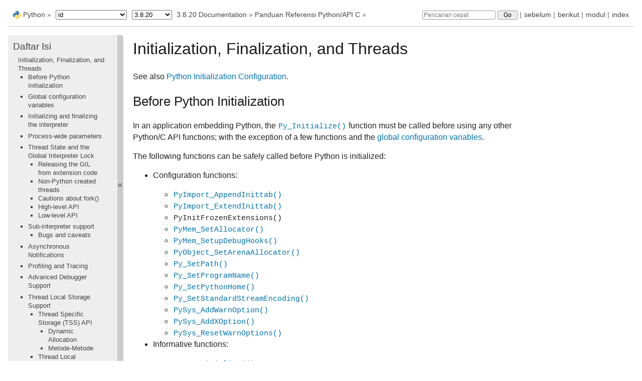

--- FILE ---
content_type: text/html
request_url: https://docs.python.org/id/3.8/c-api/init.html
body_size: 28185
content:

<!DOCTYPE html>

<html xmlns="http://www.w3.org/1999/xhtml" lang="id">
  <head>
    <meta charset="utf-8" /><meta name="generator" content="Docutils 0.17.1: http://docutils.sourceforge.net/" />

    <title>Initialization, Finalization, and Threads &#8212; Dokumentasi Python 3.8.20</title><meta name="viewport" content="width=device-width, initial-scale=1.0">
    
    <link rel="stylesheet" href="../_static/pydoctheme.css" type="text/css" />
    <link rel="stylesheet" href="../_static/pygments.css" type="text/css" />
    
    <script id="documentation_options" data-url_root="../" src="../_static/documentation_options.js"></script>
    <script src="../_static/jquery.js"></script>
    <script src="../_static/underscore.js"></script>
    <script src="../_static/doctools.js"></script>
    <script src="../_static/language_data.js"></script>
    <script src="../_static/translations.js"></script>
    
    <script src="../_static/sidebar.js"></script>
    
    <link rel="search" type="application/opensearchdescription+xml"
          title="Pencarian dalam Dokumentasi Python 3.8.20"
          href="../_static/opensearch.xml"/>
    <link rel="author" title="Tentang dokumen ini" href="../about.html" />
    <link rel="index" title="Indeks" href="../genindex.html" />
    <link rel="search" title="Pencarian" href="../search.html" />
    <link rel="copyright" title="Hak Cipta" href="../copyright.html" />
    <link rel="next" title="Python Initialization Configuration" href="init_config.html" />
    <link rel="prev" title="Objek DateTime" href="datetime.html" />
    <link rel="canonical" href="https://docs.python.org/3/c-api/init.html" />
    
      
    

    
    <style>
      @media only screen {
        table.full-width-table {
            width: 100%;
        }
      }
    </style>
<link rel="shortcut icon" type="image/png" href="../_static/py.svg" />
            <script type="text/javascript" src="../_static/copybutton.js"></script>
            <script type="text/javascript" src="../_static/menu.js"></script> 

  </head>
<body>
<div class="mobile-nav">
    <input type="checkbox" id="menuToggler" class="toggler__input" aria-controls="navigation"
           aria-pressed="false" aria-expanded="false" role="button" aria-label="Menu" />
    <label for="menuToggler" class="toggler__label">
        <span></span>
    </label>
    <nav class="nav-content" role="navigation">
         <a href="https://www.python.org/" class="nav-logo">
             <img src="../_static/py.svg" alt="Logo"/>
         </a>
        <div class="version_switcher_placeholder"></div>
        <form role="search" class="search" action="../search.html" method="get">
            <svg xmlns="http://www.w3.org/2000/svg" width="20" height="20" viewBox="0 0 24 24" class="search-icon">
                <path fill-rule="nonzero"
                        d="M15.5 14h-.79l-.28-.27a6.5 6.5 0 001.48-5.34c-.47-2.78-2.79-5-5.59-5.34a6.505 6.505 0 00-7.27 7.27c.34 2.8 2.56 5.12 5.34 5.59a6.5 6.5 0 005.34-1.48l.27.28v.79l4.25 4.25c.41.41 1.08.41 1.49 0 .41-.41.41-1.08 0-1.49L15.5 14zm-6 0C7.01 14 5 11.99 5 9.5S7.01 5 9.5 5 14 7.01 14 9.5 11.99 14 9.5 14z" fill="#444"></path>
            </svg>
            <input type="text" name="q" aria-label="Pencarian cepat"/>
            <input type="submit" value="Go"/>
        </form>
    </nav>
    <div class="menu-wrapper">
        <nav class="menu" role="navigation" aria-label="main navigation">
            <div class="language_switcher_placeholder"></div>
  <h3><a href="../contents.html">Daftar Isi</a></h3>
  <ul>
<li><a class="reference internal" href="#">Initialization, Finalization, and Threads</a><ul>
<li><a class="reference internal" href="#before-python-initialization">Before Python Initialization</a></li>
<li><a class="reference internal" href="#global-configuration-variables">Global configuration variables</a></li>
<li><a class="reference internal" href="#initializing-and-finalizing-the-interpreter">Initializing and finalizing the interpreter</a></li>
<li><a class="reference internal" href="#process-wide-parameters">Process-wide parameters</a></li>
<li><a class="reference internal" href="#thread-state-and-the-global-interpreter-lock">Thread State and the Global Interpreter Lock</a><ul>
<li><a class="reference internal" href="#releasing-the-gil-from-extension-code">Releasing the GIL from extension code</a></li>
<li><a class="reference internal" href="#non-python-created-threads">Non-Python created threads</a></li>
<li><a class="reference internal" href="#cautions-about-fork">Cautions about fork()</a></li>
<li><a class="reference internal" href="#high-level-api">High-level API</a></li>
<li><a class="reference internal" href="#low-level-api">Low-level API</a></li>
</ul>
</li>
<li><a class="reference internal" href="#sub-interpreter-support">Sub-interpreter support</a><ul>
<li><a class="reference internal" href="#bugs-and-caveats">Bugs and caveats</a></li>
</ul>
</li>
<li><a class="reference internal" href="#asynchronous-notifications">Asynchronous Notifications</a></li>
<li><a class="reference internal" href="#profiling-and-tracing">Profiling and Tracing</a></li>
<li><a class="reference internal" href="#advanced-debugger-support">Advanced Debugger Support</a></li>
<li><a class="reference internal" href="#thread-local-storage-support">Thread Local Storage Support</a><ul>
<li><a class="reference internal" href="#thread-specific-storage-tss-api">Thread Specific Storage (TSS) API</a><ul>
<li><a class="reference internal" href="#dynamic-allocation">Dynamic Allocation</a></li>
<li><a class="reference internal" href="#methods">Metode-Metode</a></li>
</ul>
</li>
<li><a class="reference internal" href="#thread-local-storage-tls-api">Thread Local Storage (TLS) API</a></li>
</ul>
</li>
</ul>
</li>
</ul>

  <h4>Topik sebelumnya</h4>
  <p class="topless"><a href="datetime.html"
                        title="bab sebelum">Objek DateTime</a></p>
  <h4>Topik berikutnya</h4>
  <p class="topless"><a href="init_config.html"
                        title="bab berikutnya">Python Initialization Configuration</a></p>
  <div role="note" aria-label="source link">
    <h3>Halaman Ini</h3>
    <ul class="this-page-menu">
      <li><a href="../bugs.html">Laporkan Bug</a></li>
      <li>
        <a href="https://github.com/python/cpython/blob/3.8/Doc/c-api/init.rst"
            rel="nofollow">Lihat Sumber
        </a>
      </li>
    </ul>
  </div>
        </nav>
    </div>
</div>

  
    <div class="related" role="navigation" aria-label="related navigation">
      <h3>Navigasi</h3>
      <ul>
        <li class="right" style="margin-right: 10px">
          <a href="../genindex.html" title="Indeks Umum"
             accesskey="I">index</a></li>
        <li class="right" >
          <a href="../py-modindex.html" title="Indeks Modul Python"
             >modul</a> |</li>
        <li class="right" >
          <a href="init_config.html" title="Python Initialization Configuration"
             accesskey="N">berikut</a> |</li>
        <li class="right" >
          <a href="datetime.html" title="Objek DateTime"
             accesskey="P">sebelum</a> |</li>

          <li><img src="../_static/py.svg" alt="python logo" style="vertical-align: middle; margin-top: -1px"/></li>
          <li><a href="https://www.python.org/">Python</a> &#187;</li>
          <li class="switchers">
            <div class="language_switcher_placeholder"></div>
            <div class="version_switcher_placeholder"></div>
          </li>
          <li>
              
          </li>
    <li id="cpython-language-and-version">
      <a href="../index.html">3.8.20 Documentation</a> &#187;
    </li>

          <li class="nav-item nav-item-1"><a href="index.html" accesskey="U">Panduan Referensi Python/API C</a> &#187;</li>
                <li class="right">
                    

    <div class="inline-search" role="search">
        <form class="inline-search" action="../search.html" method="get">
          <input placeholder="Pencarian cepat" aria-label="Pencarian cepat" type="text" name="q" />
          <input type="submit" value="Go" />
          <input type="hidden" name="check_keywords" value="yes" />
          <input type="hidden" name="area" value="default" />
        </form>
    </div>
                     |
                </li>
            
      </ul>
    </div>    

    <div class="document">
      <div class="documentwrapper">
        <div class="bodywrapper">
          <div class="body" role="main">
            
  <section id="initialization-finalization-and-threads">
<span id="initialization"></span><h1>Initialization, Finalization, and Threads<a class="headerlink" href="#initialization-finalization-and-threads" title="Link permanen untuk headline ini">¶</a></h1>
<p>See also <a class="reference internal" href="init_config.html#init-config"><span class="std std-ref">Python Initialization Configuration</span></a>.</p>
<section id="before-python-initialization">
<span id="pre-init-safe"></span><h2>Before Python Initialization<a class="headerlink" href="#before-python-initialization" title="Link permanen untuk headline ini">¶</a></h2>
<p>In an application embedding  Python, the <a class="reference internal" href="#c.Py_Initialize" title="Py_Initialize"><code class="xref c c-func docutils literal notranslate"><span class="pre">Py_Initialize()</span></code></a> function must
be called before using any other Python/C API functions; with the exception of
a few functions and the <a class="reference internal" href="#global-conf-vars"><span class="std std-ref">global configuration variables</span></a>.</p>
<p>The following functions can be safely called before Python is initialized:</p>
<ul class="simple">
<li><p>Configuration functions:</p>
<ul>
<li><p><a class="reference internal" href="import.html#c.PyImport_AppendInittab" title="PyImport_AppendInittab"><code class="xref c c-func docutils literal notranslate"><span class="pre">PyImport_AppendInittab()</span></code></a></p></li>
<li><p><a class="reference internal" href="import.html#c.PyImport_ExtendInittab" title="PyImport_ExtendInittab"><code class="xref c c-func docutils literal notranslate"><span class="pre">PyImport_ExtendInittab()</span></code></a></p></li>
<li><p><code class="xref c c-func docutils literal notranslate"><span class="pre">PyInitFrozenExtensions()</span></code></p></li>
<li><p><a class="reference internal" href="memory.html#c.PyMem_SetAllocator" title="PyMem_SetAllocator"><code class="xref c c-func docutils literal notranslate"><span class="pre">PyMem_SetAllocator()</span></code></a></p></li>
<li><p><a class="reference internal" href="memory.html#c.PyMem_SetupDebugHooks" title="PyMem_SetupDebugHooks"><code class="xref c c-func docutils literal notranslate"><span class="pre">PyMem_SetupDebugHooks()</span></code></a></p></li>
<li><p><a class="reference internal" href="memory.html#c.PyObject_SetArenaAllocator" title="PyObject_SetArenaAllocator"><code class="xref c c-func docutils literal notranslate"><span class="pre">PyObject_SetArenaAllocator()</span></code></a></p></li>
<li><p><a class="reference internal" href="#c.Py_SetPath" title="Py_SetPath"><code class="xref c c-func docutils literal notranslate"><span class="pre">Py_SetPath()</span></code></a></p></li>
<li><p><a class="reference internal" href="#c.Py_SetProgramName" title="Py_SetProgramName"><code class="xref c c-func docutils literal notranslate"><span class="pre">Py_SetProgramName()</span></code></a></p></li>
<li><p><a class="reference internal" href="#c.Py_SetPythonHome" title="Py_SetPythonHome"><code class="xref c c-func docutils literal notranslate"><span class="pre">Py_SetPythonHome()</span></code></a></p></li>
<li><p><a class="reference internal" href="#c.Py_SetStandardStreamEncoding" title="Py_SetStandardStreamEncoding"><code class="xref c c-func docutils literal notranslate"><span class="pre">Py_SetStandardStreamEncoding()</span></code></a></p></li>
<li><p><a class="reference internal" href="sys.html#c.PySys_AddWarnOption" title="PySys_AddWarnOption"><code class="xref c c-func docutils literal notranslate"><span class="pre">PySys_AddWarnOption()</span></code></a></p></li>
<li><p><a class="reference internal" href="sys.html#c.PySys_AddXOption" title="PySys_AddXOption"><code class="xref c c-func docutils literal notranslate"><span class="pre">PySys_AddXOption()</span></code></a></p></li>
<li><p><a class="reference internal" href="sys.html#c.PySys_ResetWarnOptions" title="PySys_ResetWarnOptions"><code class="xref c c-func docutils literal notranslate"><span class="pre">PySys_ResetWarnOptions()</span></code></a></p></li>
</ul>
</li>
<li><p>Informative functions:</p>
<ul>
<li><p><a class="reference internal" href="#c.Py_IsInitialized" title="Py_IsInitialized"><code class="xref c c-func docutils literal notranslate"><span class="pre">Py_IsInitialized()</span></code></a></p></li>
<li><p><a class="reference internal" href="memory.html#c.PyMem_GetAllocator" title="PyMem_GetAllocator"><code class="xref c c-func docutils literal notranslate"><span class="pre">PyMem_GetAllocator()</span></code></a></p></li>
<li><p><a class="reference internal" href="memory.html#c.PyObject_GetArenaAllocator" title="PyObject_GetArenaAllocator"><code class="xref c c-func docutils literal notranslate"><span class="pre">PyObject_GetArenaAllocator()</span></code></a></p></li>
<li><p><a class="reference internal" href="#c.Py_GetBuildInfo" title="Py_GetBuildInfo"><code class="xref c c-func docutils literal notranslate"><span class="pre">Py_GetBuildInfo()</span></code></a></p></li>
<li><p><a class="reference internal" href="#c.Py_GetCompiler" title="Py_GetCompiler"><code class="xref c c-func docutils literal notranslate"><span class="pre">Py_GetCompiler()</span></code></a></p></li>
<li><p><a class="reference internal" href="#c.Py_GetCopyright" title="Py_GetCopyright"><code class="xref c c-func docutils literal notranslate"><span class="pre">Py_GetCopyright()</span></code></a></p></li>
<li><p><a class="reference internal" href="#c.Py_GetPlatform" title="Py_GetPlatform"><code class="xref c c-func docutils literal notranslate"><span class="pre">Py_GetPlatform()</span></code></a></p></li>
<li><p><a class="reference internal" href="#c.Py_GetVersion" title="Py_GetVersion"><code class="xref c c-func docutils literal notranslate"><span class="pre">Py_GetVersion()</span></code></a></p></li>
</ul>
</li>
<li><p>Utilities:</p>
<ul>
<li><p><a class="reference internal" href="sys.html#c.Py_DecodeLocale" title="Py_DecodeLocale"><code class="xref c c-func docutils literal notranslate"><span class="pre">Py_DecodeLocale()</span></code></a></p></li>
</ul>
</li>
<li><p>Memory allocators:</p>
<ul>
<li><p><a class="reference internal" href="memory.html#c.PyMem_RawMalloc" title="PyMem_RawMalloc"><code class="xref c c-func docutils literal notranslate"><span class="pre">PyMem_RawMalloc()</span></code></a></p></li>
<li><p><a class="reference internal" href="memory.html#c.PyMem_RawRealloc" title="PyMem_RawRealloc"><code class="xref c c-func docutils literal notranslate"><span class="pre">PyMem_RawRealloc()</span></code></a></p></li>
<li><p><a class="reference internal" href="memory.html#c.PyMem_RawCalloc" title="PyMem_RawCalloc"><code class="xref c c-func docutils literal notranslate"><span class="pre">PyMem_RawCalloc()</span></code></a></p></li>
<li><p><a class="reference internal" href="memory.html#c.PyMem_RawFree" title="PyMem_RawFree"><code class="xref c c-func docutils literal notranslate"><span class="pre">PyMem_RawFree()</span></code></a></p></li>
</ul>
</li>
</ul>
<div class="admonition note">
<p class="admonition-title">Catatan</p>
<p>The following functions <strong>should not be called</strong> before
<a class="reference internal" href="#c.Py_Initialize" title="Py_Initialize"><code class="xref c c-func docutils literal notranslate"><span class="pre">Py_Initialize()</span></code></a>: <a class="reference internal" href="sys.html#c.Py_EncodeLocale" title="Py_EncodeLocale"><code class="xref c c-func docutils literal notranslate"><span class="pre">Py_EncodeLocale()</span></code></a>, <a class="reference internal" href="#c.Py_GetPath" title="Py_GetPath"><code class="xref c c-func docutils literal notranslate"><span class="pre">Py_GetPath()</span></code></a>,
<a class="reference internal" href="#c.Py_GetPrefix" title="Py_GetPrefix"><code class="xref c c-func docutils literal notranslate"><span class="pre">Py_GetPrefix()</span></code></a>, <a class="reference internal" href="#c.Py_GetExecPrefix" title="Py_GetExecPrefix"><code class="xref c c-func docutils literal notranslate"><span class="pre">Py_GetExecPrefix()</span></code></a>,
<a class="reference internal" href="#c.Py_GetProgramFullPath" title="Py_GetProgramFullPath"><code class="xref c c-func docutils literal notranslate"><span class="pre">Py_GetProgramFullPath()</span></code></a>, <a class="reference internal" href="#c.Py_GetPythonHome" title="Py_GetPythonHome"><code class="xref c c-func docutils literal notranslate"><span class="pre">Py_GetPythonHome()</span></code></a>,
<a class="reference internal" href="#c.Py_GetProgramName" title="Py_GetProgramName"><code class="xref c c-func docutils literal notranslate"><span class="pre">Py_GetProgramName()</span></code></a> and <a class="reference internal" href="#c.PyEval_InitThreads" title="PyEval_InitThreads"><code class="xref c c-func docutils literal notranslate"><span class="pre">PyEval_InitThreads()</span></code></a>.</p>
</div>
</section>
<section id="global-configuration-variables">
<span id="global-conf-vars"></span><h2>Global configuration variables<a class="headerlink" href="#global-configuration-variables" title="Link permanen untuk headline ini">¶</a></h2>
<p>Python has variables for the global configuration to control different features
and options. By default, these flags are controlled by <a class="reference internal" href="../using/cmdline.html#using-on-interface-options"><span class="std std-ref">command line
options</span></a>.</p>
<p>When a flag is set by an option, the value of the flag is the number of times
that the option was set. For example, <code class="docutils literal notranslate"><span class="pre">-b</span></code> sets <a class="reference internal" href="#c.Py_BytesWarningFlag" title="Py_BytesWarningFlag"><code class="xref c c-data docutils literal notranslate"><span class="pre">Py_BytesWarningFlag</span></code></a>
to 1 and <code class="docutils literal notranslate"><span class="pre">-bb</span></code> sets <a class="reference internal" href="#c.Py_BytesWarningFlag" title="Py_BytesWarningFlag"><code class="xref c c-data docutils literal notranslate"><span class="pre">Py_BytesWarningFlag</span></code></a> to 2.</p>
<dl class="var">
<dt id="c.Py_BytesWarningFlag">
int <code class="sig-name descname">Py_BytesWarningFlag</code><a class="headerlink" href="#c.Py_BytesWarningFlag" title="Link permanen untuk definisi ini">¶</a></dt>
<dd><p>Issue a warning when comparing <a class="reference internal" href="../library/stdtypes.html#bytes" title="bytes"><code class="xref py py-class docutils literal notranslate"><span class="pre">bytes</span></code></a> or <a class="reference internal" href="../library/stdtypes.html#bytearray" title="bytearray"><code class="xref py py-class docutils literal notranslate"><span class="pre">bytearray</span></code></a> with
<a class="reference internal" href="../library/stdtypes.html#str" title="str"><code class="xref py py-class docutils literal notranslate"><span class="pre">str</span></code></a> or <a class="reference internal" href="../library/stdtypes.html#bytes" title="bytes"><code class="xref py py-class docutils literal notranslate"><span class="pre">bytes</span></code></a> with <a class="reference internal" href="../library/functions.html#int" title="int"><code class="xref py py-class docutils literal notranslate"><span class="pre">int</span></code></a>.  Issue an error if greater
or equal to <code class="docutils literal notranslate"><span class="pre">2</span></code>.</p>
<p>Set by the <a class="reference internal" href="../using/cmdline.html#cmdoption-b"><code class="xref std std-option docutils literal notranslate"><span class="pre">-b</span></code></a> option.</p>
</dd></dl>

<dl class="var">
<dt id="c.Py_DebugFlag">
int <code class="sig-name descname">Py_DebugFlag</code><a class="headerlink" href="#c.Py_DebugFlag" title="Link permanen untuk definisi ini">¶</a></dt>
<dd><p>Turn on parser debugging output (for expert only, depending on compilation
options).</p>
<p>Set by the <a class="reference internal" href="../using/cmdline.html#cmdoption-d"><code class="xref std std-option docutils literal notranslate"><span class="pre">-d</span></code></a> option and the <span class="target" id="index-0"></span><a class="reference internal" href="../using/cmdline.html#envvar-PYTHONDEBUG"><code class="xref std std-envvar docutils literal notranslate"><span class="pre">PYTHONDEBUG</span></code></a> environment
variable.</p>
</dd></dl>

<dl class="var">
<dt id="c.Py_DontWriteBytecodeFlag">
int <code class="sig-name descname">Py_DontWriteBytecodeFlag</code><a class="headerlink" href="#c.Py_DontWriteBytecodeFlag" title="Link permanen untuk definisi ini">¶</a></dt>
<dd><p>If set to non-zero, Python won't try to write <code class="docutils literal notranslate"><span class="pre">.pyc</span></code> files on the
import of source modules.</p>
<p>Set by the <a class="reference internal" href="../using/cmdline.html#id1"><code class="xref std std-option docutils literal notranslate"><span class="pre">-B</span></code></a> option and the <span class="target" id="index-1"></span><a class="reference internal" href="../using/cmdline.html#envvar-PYTHONDONTWRITEBYTECODE"><code class="xref std std-envvar docutils literal notranslate"><span class="pre">PYTHONDONTWRITEBYTECODE</span></code></a>
environment variable.</p>
</dd></dl>

<dl class="var">
<dt id="c.Py_FrozenFlag">
int <code class="sig-name descname">Py_FrozenFlag</code><a class="headerlink" href="#c.Py_FrozenFlag" title="Link permanen untuk definisi ini">¶</a></dt>
<dd><p>Suppress error messages when calculating the module search path in
<a class="reference internal" href="#c.Py_GetPath" title="Py_GetPath"><code class="xref c c-func docutils literal notranslate"><span class="pre">Py_GetPath()</span></code></a>.</p>
<p>Private flag used by <code class="docutils literal notranslate"><span class="pre">_freeze_importlib</span></code> and <code class="docutils literal notranslate"><span class="pre">frozenmain</span></code> programs.</p>
</dd></dl>

<dl class="var">
<dt id="c.Py_HashRandomizationFlag">
int <code class="sig-name descname">Py_HashRandomizationFlag</code><a class="headerlink" href="#c.Py_HashRandomizationFlag" title="Link permanen untuk definisi ini">¶</a></dt>
<dd><p>Set to <code class="docutils literal notranslate"><span class="pre">1</span></code> if the <span class="target" id="index-2"></span><a class="reference internal" href="../using/cmdline.html#envvar-PYTHONHASHSEED"><code class="xref std std-envvar docutils literal notranslate"><span class="pre">PYTHONHASHSEED</span></code></a> environment variable is set to
a non-empty string.</p>
<p>If the flag is non-zero, read the <span class="target" id="index-3"></span><a class="reference internal" href="../using/cmdline.html#envvar-PYTHONHASHSEED"><code class="xref std std-envvar docutils literal notranslate"><span class="pre">PYTHONHASHSEED</span></code></a> environment
variable to initialize the secret hash seed.</p>
</dd></dl>

<dl class="var">
<dt id="c.Py_IgnoreEnvironmentFlag">
int <code class="sig-name descname">Py_IgnoreEnvironmentFlag</code><a class="headerlink" href="#c.Py_IgnoreEnvironmentFlag" title="Link permanen untuk definisi ini">¶</a></dt>
<dd><p>Ignore all <span class="target" id="index-4"></span><code class="xref std std-envvar docutils literal notranslate"><span class="pre">PYTHON*</span></code> environment variables, e.g.
<span class="target" id="index-5"></span><a class="reference internal" href="../using/cmdline.html#envvar-PYTHONPATH"><code class="xref std std-envvar docutils literal notranslate"><span class="pre">PYTHONPATH</span></code></a> and <span class="target" id="index-6"></span><a class="reference internal" href="../using/cmdline.html#envvar-PYTHONHOME"><code class="xref std std-envvar docutils literal notranslate"><span class="pre">PYTHONHOME</span></code></a>, that might be set.</p>
<p>Set by the <a class="reference internal" href="../using/cmdline.html#cmdoption-e"><code class="xref std std-option docutils literal notranslate"><span class="pre">-E</span></code></a> and <a class="reference internal" href="../using/cmdline.html#id2"><code class="xref std std-option docutils literal notranslate"><span class="pre">-I</span></code></a> options.</p>
</dd></dl>

<dl class="var">
<dt id="c.Py_InspectFlag">
int <code class="sig-name descname">Py_InspectFlag</code><a class="headerlink" href="#c.Py_InspectFlag" title="Link permanen untuk definisi ini">¶</a></dt>
<dd><p>When a script is passed as first argument or the <a class="reference internal" href="../using/cmdline.html#cmdoption-c"><code class="xref std std-option docutils literal notranslate"><span class="pre">-c</span></code></a> option is used,
enter interactive mode after executing the script or the command, even when
<a class="reference internal" href="../library/sys.html#sys.stdin" title="sys.stdin"><code class="xref py py-data docutils literal notranslate"><span class="pre">sys.stdin</span></code></a> does not appear to be a terminal.</p>
<p>Set by the <a class="reference internal" href="../using/cmdline.html#cmdoption-i"><code class="xref std std-option docutils literal notranslate"><span class="pre">-i</span></code></a> option and the <span class="target" id="index-7"></span><a class="reference internal" href="../using/cmdline.html#envvar-PYTHONINSPECT"><code class="xref std std-envvar docutils literal notranslate"><span class="pre">PYTHONINSPECT</span></code></a> environment
variable.</p>
</dd></dl>

<dl class="var">
<dt id="c.Py_InteractiveFlag">
int <code class="sig-name descname">Py_InteractiveFlag</code><a class="headerlink" href="#c.Py_InteractiveFlag" title="Link permanen untuk definisi ini">¶</a></dt>
<dd><p>Set by the <a class="reference internal" href="../using/cmdline.html#cmdoption-i"><code class="xref std std-option docutils literal notranslate"><span class="pre">-i</span></code></a> option.</p>
</dd></dl>

<dl class="var">
<dt id="c.Py_IsolatedFlag">
int <code class="sig-name descname">Py_IsolatedFlag</code><a class="headerlink" href="#c.Py_IsolatedFlag" title="Link permanen untuk definisi ini">¶</a></dt>
<dd><p>Run Python in isolated mode. In isolated mode <a class="reference internal" href="../library/sys.html#sys.path" title="sys.path"><code class="xref py py-data docutils literal notranslate"><span class="pre">sys.path</span></code></a> contains
neither the script's directory nor the user's site-packages directory.</p>
<p>Set by the <a class="reference internal" href="../using/cmdline.html#id2"><code class="xref std std-option docutils literal notranslate"><span class="pre">-I</span></code></a> option.</p>
<div class="versionadded">
<p><span class="versionmodified added">Baru pada versi 3.4.</span></p>
</div>
</dd></dl>

<dl class="var">
<dt id="c.Py_LegacyWindowsFSEncodingFlag">
int <code class="sig-name descname">Py_LegacyWindowsFSEncodingFlag</code><a class="headerlink" href="#c.Py_LegacyWindowsFSEncodingFlag" title="Link permanen untuk definisi ini">¶</a></dt>
<dd><p>If the flag is non-zero, use the <code class="docutils literal notranslate"><span class="pre">mbcs</span></code> encoding instead of the UTF-8
encoding for the filesystem encoding.</p>
<p>Set to <code class="docutils literal notranslate"><span class="pre">1</span></code> if the <span class="target" id="index-8"></span><a class="reference internal" href="../using/cmdline.html#envvar-PYTHONLEGACYWINDOWSFSENCODING"><code class="xref std std-envvar docutils literal notranslate"><span class="pre">PYTHONLEGACYWINDOWSFSENCODING</span></code></a> environment
variable is set to a non-empty string.</p>
<p>Lihat <span class="target" id="index-47"></span><a class="pep reference external" href="https://www.python.org/dev/peps/pep-0529"><strong>PEP 529</strong></a> untuk lebih detail.</p>
<p class="availability"><a class="reference internal" href="../library/intro.html#availability"><span class="std std-ref">Availability</span></a>: Windows.</p>
</dd></dl>

<dl class="var">
<dt id="c.Py_LegacyWindowsStdioFlag">
int <code class="sig-name descname">Py_LegacyWindowsStdioFlag</code><a class="headerlink" href="#c.Py_LegacyWindowsStdioFlag" title="Link permanen untuk definisi ini">¶</a></dt>
<dd><p>If the flag is non-zero, use <a class="reference internal" href="../library/io.html#io.FileIO" title="io.FileIO"><code class="xref py py-class docutils literal notranslate"><span class="pre">io.FileIO</span></code></a> instead of
<code class="xref py py-class docutils literal notranslate"><span class="pre">WindowsConsoleIO</span></code> for <a class="reference internal" href="../library/sys.html#module-sys" title="sys: Access system-specific parameters and functions."><code class="xref py py-mod docutils literal notranslate"><span class="pre">sys</span></code></a> standard streams.</p>
<p>Set to <code class="docutils literal notranslate"><span class="pre">1</span></code> if the <span class="target" id="index-10"></span><a class="reference internal" href="../using/cmdline.html#envvar-PYTHONLEGACYWINDOWSSTDIO"><code class="xref std std-envvar docutils literal notranslate"><span class="pre">PYTHONLEGACYWINDOWSSTDIO</span></code></a> environment
variable is set to a non-empty string.</p>
<p>See <span class="target" id="index-11"></span><a class="pep reference external" href="https://www.python.org/dev/peps/pep-0528"><strong>PEP 528</strong></a> for more details.</p>
<p class="availability"><a class="reference internal" href="../library/intro.html#availability"><span class="std std-ref">Availability</span></a>: Windows.</p>
</dd></dl>

<dl class="var">
<dt id="c.Py_NoSiteFlag">
int <code class="sig-name descname">Py_NoSiteFlag</code><a class="headerlink" href="#c.Py_NoSiteFlag" title="Link permanen untuk definisi ini">¶</a></dt>
<dd><p>Disable the import of the module <a class="reference internal" href="../library/site.html#module-site" title="site: Module responsible for site-specific configuration."><code class="xref py py-mod docutils literal notranslate"><span class="pre">site</span></code></a> and the site-dependent
manipulations of <a class="reference internal" href="../library/sys.html#sys.path" title="sys.path"><code class="xref py py-data docutils literal notranslate"><span class="pre">sys.path</span></code></a> that it entails.  Also disable these
manipulations if <a class="reference internal" href="../library/site.html#module-site" title="site: Module responsible for site-specific configuration."><code class="xref py py-mod docutils literal notranslate"><span class="pre">site</span></code></a> is explicitly imported later (call
<a class="reference internal" href="../library/site.html#site.main" title="site.main"><code class="xref py py-func docutils literal notranslate"><span class="pre">site.main()</span></code></a> if you want them to be triggered).</p>
<p>Set by the <a class="reference internal" href="../using/cmdline.html#id3"><code class="xref std std-option docutils literal notranslate"><span class="pre">-S</span></code></a> option.</p>
</dd></dl>

<dl class="var">
<dt id="c.Py_NoUserSiteDirectory">
int <code class="sig-name descname">Py_NoUserSiteDirectory</code><a class="headerlink" href="#c.Py_NoUserSiteDirectory" title="Link permanen untuk definisi ini">¶</a></dt>
<dd><p>Don't add the <a class="reference internal" href="../library/site.html#site.USER_SITE" title="site.USER_SITE"><code class="xref py py-data docutils literal notranslate"><span class="pre">user</span> <span class="pre">site-packages</span> <span class="pre">directory</span></code></a> to
<a class="reference internal" href="../library/sys.html#sys.path" title="sys.path"><code class="xref py py-data docutils literal notranslate"><span class="pre">sys.path</span></code></a>.</p>
<p>Set by the <a class="reference internal" href="../using/cmdline.html#cmdoption-s"><code class="xref std std-option docutils literal notranslate"><span class="pre">-s</span></code></a> and <a class="reference internal" href="../using/cmdline.html#id2"><code class="xref std std-option docutils literal notranslate"><span class="pre">-I</span></code></a> options, and the
<span class="target" id="index-12"></span><a class="reference internal" href="../using/cmdline.html#envvar-PYTHONNOUSERSITE"><code class="xref std std-envvar docutils literal notranslate"><span class="pre">PYTHONNOUSERSITE</span></code></a> environment variable.</p>
</dd></dl>

<dl class="var">
<dt id="c.Py_OptimizeFlag">
int <code class="sig-name descname">Py_OptimizeFlag</code><a class="headerlink" href="#c.Py_OptimizeFlag" title="Link permanen untuk definisi ini">¶</a></dt>
<dd><p>Set by the <a class="reference internal" href="../using/cmdline.html#cmdoption-o"><code class="xref std std-option docutils literal notranslate"><span class="pre">-O</span></code></a> option and the <span class="target" id="index-13"></span><a class="reference internal" href="../using/cmdline.html#envvar-PYTHONOPTIMIZE"><code class="xref std std-envvar docutils literal notranslate"><span class="pre">PYTHONOPTIMIZE</span></code></a> environment
variable.</p>
</dd></dl>

<dl class="var">
<dt id="c.Py_QuietFlag">
int <code class="sig-name descname">Py_QuietFlag</code><a class="headerlink" href="#c.Py_QuietFlag" title="Link permanen untuk definisi ini">¶</a></dt>
<dd><p>Don't display the copyright and version messages even in interactive mode.</p>
<p>Set by the <a class="reference internal" href="../using/cmdline.html#cmdoption-q"><code class="xref std std-option docutils literal notranslate"><span class="pre">-q</span></code></a> option.</p>
<div class="versionadded">
<p><span class="versionmodified added">Baru pada versi 3.2.</span></p>
</div>
</dd></dl>

<dl class="var">
<dt id="c.Py_UnbufferedStdioFlag">
int <code class="sig-name descname">Py_UnbufferedStdioFlag</code><a class="headerlink" href="#c.Py_UnbufferedStdioFlag" title="Link permanen untuk definisi ini">¶</a></dt>
<dd><p>Force the stdout and stderr streams to be unbuffered.</p>
<p>Set by the <a class="reference internal" href="../using/cmdline.html#cmdoption-u"><code class="xref std std-option docutils literal notranslate"><span class="pre">-u</span></code></a> option and the <span class="target" id="index-14"></span><a class="reference internal" href="../using/cmdline.html#envvar-PYTHONUNBUFFERED"><code class="xref std std-envvar docutils literal notranslate"><span class="pre">PYTHONUNBUFFERED</span></code></a>
environment variable.</p>
</dd></dl>

<dl class="var">
<dt id="c.Py_VerboseFlag">
int <code class="sig-name descname">Py_VerboseFlag</code><a class="headerlink" href="#c.Py_VerboseFlag" title="Link permanen untuk definisi ini">¶</a></dt>
<dd><p>Print a message each time a module is initialized, showing the place
(filename or built-in module) from which it is loaded.  If greater or equal
to <code class="docutils literal notranslate"><span class="pre">2</span></code>, print a message for each file that is checked for when
searching for a module. Also provides information on module cleanup at exit.</p>
<p>Set by the <a class="reference internal" href="../using/cmdline.html#id4"><code class="xref std std-option docutils literal notranslate"><span class="pre">-v</span></code></a> option and the <span class="target" id="index-15"></span><a class="reference internal" href="../using/cmdline.html#envvar-PYTHONVERBOSE"><code class="xref std std-envvar docutils literal notranslate"><span class="pre">PYTHONVERBOSE</span></code></a> environment
variable.</p>
</dd></dl>

</section>
<section id="initializing-and-finalizing-the-interpreter">
<h2>Initializing and finalizing the interpreter<a class="headerlink" href="#initializing-and-finalizing-the-interpreter" title="Link permanen untuk headline ini">¶</a></h2>
<dl class="function">
<dt id="c.Py_Initialize">
void <code class="sig-name descname">Py_Initialize</code><span class="sig-paren">(</span><span class="sig-paren">)</span><a class="headerlink" href="#c.Py_Initialize" title="Link permanen untuk definisi ini">¶</a></dt>
<dd><p id="index-16">Initialize the Python interpreter.  In an application embedding  Python,
this should be called before using any other Python/C API functions; see
<a class="reference internal" href="#pre-init-safe"><span class="std std-ref">Before Python Initialization</span></a> for the few exceptions.</p>
<p>This initializes
the table of loaded modules (<code class="docutils literal notranslate"><span class="pre">sys.modules</span></code>), and creates the fundamental
modules <a class="reference internal" href="../library/builtins.html#module-builtins" title="builtins: The module that provides the built-in namespace."><code class="xref py py-mod docutils literal notranslate"><span class="pre">builtins</span></code></a>, <a class="reference internal" href="../library/__main__.html#module-__main__" title="__main__: The environment where the top-level script is run."><code class="xref py py-mod docutils literal notranslate"><span class="pre">__main__</span></code></a> and <a class="reference internal" href="../library/sys.html#module-sys" title="sys: Access system-specific parameters and functions."><code class="xref py py-mod docutils literal notranslate"><span class="pre">sys</span></code></a>.  It also initializes
the module search path (<code class="docutils literal notranslate"><span class="pre">sys.path</span></code>). It does not set <code class="docutils literal notranslate"><span class="pre">sys.argv</span></code>; use
<a class="reference internal" href="#c.PySys_SetArgvEx" title="PySys_SetArgvEx"><code class="xref c c-func docutils literal notranslate"><span class="pre">PySys_SetArgvEx()</span></code></a> for that.  This is a no-op when called for a second time
(without calling <a class="reference internal" href="#c.Py_FinalizeEx" title="Py_FinalizeEx"><code class="xref c c-func docutils literal notranslate"><span class="pre">Py_FinalizeEx()</span></code></a> first).  There is no return value; it is a
fatal error if the initialization fails.</p>
<div class="admonition note">
<p class="admonition-title">Catatan</p>
<p>On Windows, changes the console mode from <code class="docutils literal notranslate"><span class="pre">O_TEXT</span></code> to <code class="docutils literal notranslate"><span class="pre">O_BINARY</span></code>, which will
also affect non-Python uses of the console using the C Runtime.</p>
</div>
</dd></dl>

<dl class="function">
<dt id="c.Py_InitializeEx">
void <code class="sig-name descname">Py_InitializeEx</code><span class="sig-paren">(</span>int<em> initsigs</em><span class="sig-paren">)</span><a class="headerlink" href="#c.Py_InitializeEx" title="Link permanen untuk definisi ini">¶</a></dt>
<dd><p>This function works like <a class="reference internal" href="#c.Py_Initialize" title="Py_Initialize"><code class="xref c c-func docutils literal notranslate"><span class="pre">Py_Initialize()</span></code></a> if <em>initsigs</em> is <code class="docutils literal notranslate"><span class="pre">1</span></code>. If
<em>initsigs</em> is <code class="docutils literal notranslate"><span class="pre">0</span></code>, it skips initialization registration of signal handlers, which
might be useful when Python is embedded.</p>
</dd></dl>

<dl class="function">
<dt id="c.Py_IsInitialized">
int <code class="sig-name descname">Py_IsInitialized</code><span class="sig-paren">(</span><span class="sig-paren">)</span><a class="headerlink" href="#c.Py_IsInitialized" title="Link permanen untuk definisi ini">¶</a></dt>
<dd><p>Return true (nonzero) when the Python interpreter has been initialized, false
(zero) if not.  After <a class="reference internal" href="#c.Py_FinalizeEx" title="Py_FinalizeEx"><code class="xref c c-func docutils literal notranslate"><span class="pre">Py_FinalizeEx()</span></code></a> is called, this returns false until
<a class="reference internal" href="#c.Py_Initialize" title="Py_Initialize"><code class="xref c c-func docutils literal notranslate"><span class="pre">Py_Initialize()</span></code></a> is called again.</p>
</dd></dl>

<dl class="function">
<dt id="c.Py_FinalizeEx">
int <code class="sig-name descname">Py_FinalizeEx</code><span class="sig-paren">(</span><span class="sig-paren">)</span><a class="headerlink" href="#c.Py_FinalizeEx" title="Link permanen untuk definisi ini">¶</a></dt>
<dd><p>Undo all initializations made by <a class="reference internal" href="#c.Py_Initialize" title="Py_Initialize"><code class="xref c c-func docutils literal notranslate"><span class="pre">Py_Initialize()</span></code></a> and subsequent use of
Python/C API functions, and destroy all sub-interpreters (see
<a class="reference internal" href="#c.Py_NewInterpreter" title="Py_NewInterpreter"><code class="xref c c-func docutils literal notranslate"><span class="pre">Py_NewInterpreter()</span></code></a> below) that were created and not yet destroyed since
the last call to <a class="reference internal" href="#c.Py_Initialize" title="Py_Initialize"><code class="xref c c-func docutils literal notranslate"><span class="pre">Py_Initialize()</span></code></a>.  Ideally, this frees all memory
allocated by the Python interpreter.  This is a no-op when called for a second
time (without calling <a class="reference internal" href="#c.Py_Initialize" title="Py_Initialize"><code class="xref c c-func docutils literal notranslate"><span class="pre">Py_Initialize()</span></code></a> again first).  Normally the
return value is <code class="docutils literal notranslate"><span class="pre">0</span></code>.  If there were errors during finalization
(flushing buffered data), <code class="docutils literal notranslate"><span class="pre">-1</span></code> is returned.</p>
<p>This function is provided for a number of reasons.  An embedding application
might want to restart Python without having to restart the application itself.
An application that has loaded the Python interpreter from a dynamically
loadable library (or DLL) might want to free all memory allocated by Python
before unloading the DLL. During a hunt for memory leaks in an application a
developer might want to free all memory allocated by Python before exiting from
the application.</p>
<p><strong>Bugs and caveats:</strong> The destruction of modules and objects in modules is done
in random order; this may cause destructors (<a class="reference internal" href="../reference/datamodel.html#object.__del__" title="object.__del__"><code class="xref py py-meth docutils literal notranslate"><span class="pre">__del__()</span></code></a> methods) to fail
when they depend on other objects (even functions) or modules.  Dynamically
loaded extension modules loaded by Python are not unloaded.  Small amounts of
memory allocated by the Python interpreter may not be freed (if you find a leak,
please report it).  Memory tied up in circular references between objects is not
freed.  Some memory allocated by extension modules may not be freed.  Some
extensions may not work properly if their initialization routine is called more
than once; this can happen if an application calls <a class="reference internal" href="#c.Py_Initialize" title="Py_Initialize"><code class="xref c c-func docutils literal notranslate"><span class="pre">Py_Initialize()</span></code></a> and
<a class="reference internal" href="#c.Py_FinalizeEx" title="Py_FinalizeEx"><code class="xref c c-func docutils literal notranslate"><span class="pre">Py_FinalizeEx()</span></code></a> more than once.</p>
<p class="audit-hook">Raises an <a class="reference internal" href="../library/sys.html#auditing"><span class="std std-ref">auditing event</span></a> <code class="docutils literal notranslate"><span class="pre">cpython._PySys_ClearAuditHooks</span></code> with no arguments.</p>
<div class="versionadded">
<p><span class="versionmodified added">Baru pada versi 3.6.</span></p>
</div>
</dd></dl>

<dl class="function">
<dt id="c.Py_Finalize">
void <code class="sig-name descname">Py_Finalize</code><span class="sig-paren">(</span><span class="sig-paren">)</span><a class="headerlink" href="#c.Py_Finalize" title="Link permanen untuk definisi ini">¶</a></dt>
<dd><p>This is a backwards-compatible version of <a class="reference internal" href="#c.Py_FinalizeEx" title="Py_FinalizeEx"><code class="xref c c-func docutils literal notranslate"><span class="pre">Py_FinalizeEx()</span></code></a> that
disregards the return value.</p>
</dd></dl>

</section>
<section id="process-wide-parameters">
<h2>Process-wide parameters<a class="headerlink" href="#process-wide-parameters" title="Link permanen untuk headline ini">¶</a></h2>
<dl class="function">
<dt id="c.Py_SetStandardStreamEncoding">
int <code class="sig-name descname">Py_SetStandardStreamEncoding</code><span class="sig-paren">(</span>const char<em> *encoding</em>, const char<em> *errors</em><span class="sig-paren">)</span><a class="headerlink" href="#c.Py_SetStandardStreamEncoding" title="Link permanen untuk definisi ini">¶</a></dt>
<dd><p id="index-17">This function should be called before <a class="reference internal" href="#c.Py_Initialize" title="Py_Initialize"><code class="xref c c-func docutils literal notranslate"><span class="pre">Py_Initialize()</span></code></a>, if it is
called at all. It specifies which encoding and error handling to use
with standard IO, with the same meanings as in <a class="reference internal" href="../library/stdtypes.html#str.encode" title="str.encode"><code class="xref py py-func docutils literal notranslate"><span class="pre">str.encode()</span></code></a>.</p>
<p>It overrides <span class="target" id="index-18"></span><a class="reference internal" href="../using/cmdline.html#envvar-PYTHONIOENCODING"><code class="xref std std-envvar docutils literal notranslate"><span class="pre">PYTHONIOENCODING</span></code></a> values, and allows embedding code
to control IO encoding when the environment variable does not work.</p>
<p><em>encoding</em> and/or <em>errors</em> may be <code class="docutils literal notranslate"><span class="pre">NULL</span></code> to use
<span class="target" id="index-19"></span><a class="reference internal" href="../using/cmdline.html#envvar-PYTHONIOENCODING"><code class="xref std std-envvar docutils literal notranslate"><span class="pre">PYTHONIOENCODING</span></code></a> and/or default values (depending on other
settings).</p>
<p>Note that <a class="reference internal" href="../library/sys.html#sys.stderr" title="sys.stderr"><code class="xref py py-data docutils literal notranslate"><span class="pre">sys.stderr</span></code></a> always uses the &quot;backslashreplace&quot; error
handler, regardless of this (or any other) setting.</p>
<p>If <a class="reference internal" href="#c.Py_FinalizeEx" title="Py_FinalizeEx"><code class="xref c c-func docutils literal notranslate"><span class="pre">Py_FinalizeEx()</span></code></a> is called, this function will need to be called
again in order to affect subsequent calls to <a class="reference internal" href="#c.Py_Initialize" title="Py_Initialize"><code class="xref c c-func docutils literal notranslate"><span class="pre">Py_Initialize()</span></code></a>.</p>
<p>Returns <code class="docutils literal notranslate"><span class="pre">0</span></code> if successful, a nonzero value on error (e.g. calling after the
interpreter has already been initialized).</p>
<div class="versionadded">
<p><span class="versionmodified added">Baru pada versi 3.4.</span></p>
</div>
</dd></dl>

<dl class="function">
<dt id="c.Py_SetProgramName">
void <code class="sig-name descname">Py_SetProgramName</code><span class="sig-paren">(</span>const wchar_t<em> *name</em><span class="sig-paren">)</span><a class="headerlink" href="#c.Py_SetProgramName" title="Link permanen untuk definisi ini">¶</a></dt>
<dd><p id="index-20">This function should be called before <a class="reference internal" href="#c.Py_Initialize" title="Py_Initialize"><code class="xref c c-func docutils literal notranslate"><span class="pre">Py_Initialize()</span></code></a> is called for
the first time, if it is called at all.  It tells the interpreter the value
of the <code class="docutils literal notranslate"><span class="pre">argv[0]</span></code> argument to the <code class="xref c c-func docutils literal notranslate"><span class="pre">main()</span></code> function of the program
(converted to wide characters).
This is used by <a class="reference internal" href="#c.Py_GetPath" title="Py_GetPath"><code class="xref c c-func docutils literal notranslate"><span class="pre">Py_GetPath()</span></code></a> and some other functions below to find
the Python run-time libraries relative to the interpreter executable.  The
default value is <code class="docutils literal notranslate"><span class="pre">'python'</span></code>.  The argument should point to a
zero-terminated wide character string in static storage whose contents will not
change for the duration of the program's execution.  No code in the Python
interpreter will change the contents of this storage.</p>
<p>Use <a class="reference internal" href="sys.html#c.Py_DecodeLocale" title="Py_DecodeLocale"><code class="xref c c-func docutils literal notranslate"><span class="pre">Py_DecodeLocale()</span></code></a> to decode a bytes string to get a
<code class="xref c c-type docutils literal notranslate"><span class="pre">wchar_*</span></code> string.</p>
</dd></dl>

<dl class="function">
<dt id="c.Py_GetProgramName">
wchar* <code class="sig-name descname">Py_GetProgramName</code><span class="sig-paren">(</span><span class="sig-paren">)</span><a class="headerlink" href="#c.Py_GetProgramName" title="Link permanen untuk definisi ini">¶</a></dt>
<dd><p id="index-21">Return the program name set with <a class="reference internal" href="#c.Py_SetProgramName" title="Py_SetProgramName"><code class="xref c c-func docutils literal notranslate"><span class="pre">Py_SetProgramName()</span></code></a>, or the default.
The returned string points into static storage; the caller should not modify its
value.</p>
</dd></dl>

<dl class="function">
<dt id="c.Py_GetPrefix">
wchar_t* <code class="sig-name descname">Py_GetPrefix</code><span class="sig-paren">(</span><span class="sig-paren">)</span><a class="headerlink" href="#c.Py_GetPrefix" title="Link permanen untuk definisi ini">¶</a></dt>
<dd><p>Return the <em>prefix</em> for installed platform-independent files. This is derived
through a number of complicated rules from the program name set with
<a class="reference internal" href="#c.Py_SetProgramName" title="Py_SetProgramName"><code class="xref c c-func docutils literal notranslate"><span class="pre">Py_SetProgramName()</span></code></a> and some environment variables; for example, if the
program name is <code class="docutils literal notranslate"><span class="pre">'/usr/local/bin/python'</span></code>, the prefix is <code class="docutils literal notranslate"><span class="pre">'/usr/local'</span></code>. The
returned string points into static storage; the caller should not modify its
value.  This corresponds to the <strong class="makevar">prefix</strong> variable in the top-level
<code class="file docutils literal notranslate"><span class="pre">Makefile</span></code> and the <code class="docutils literal notranslate"><span class="pre">--prefix</span></code> argument to the <strong class="program">configure</strong>
script at build time.  The value is available to Python code as <code class="docutils literal notranslate"><span class="pre">sys.prefix</span></code>.
It is only useful on Unix.  See also the next function.</p>
</dd></dl>

<dl class="function">
<dt id="c.Py_GetExecPrefix">
wchar_t* <code class="sig-name descname">Py_GetExecPrefix</code><span class="sig-paren">(</span><span class="sig-paren">)</span><a class="headerlink" href="#c.Py_GetExecPrefix" title="Link permanen untuk definisi ini">¶</a></dt>
<dd><p>Return the <em>exec-prefix</em> for installed platform-<em>dependent</em> files.  This is
derived through a number of complicated rules from the program name set with
<a class="reference internal" href="#c.Py_SetProgramName" title="Py_SetProgramName"><code class="xref c c-func docutils literal notranslate"><span class="pre">Py_SetProgramName()</span></code></a> and some environment variables; for example, if the
program name is <code class="docutils literal notranslate"><span class="pre">'/usr/local/bin/python'</span></code>, the exec-prefix is
<code class="docutils literal notranslate"><span class="pre">'/usr/local'</span></code>.  The returned string points into static storage; the caller
should not modify its value.  This corresponds to the <strong class="makevar">exec_prefix</strong>
variable in the top-level <code class="file docutils literal notranslate"><span class="pre">Makefile</span></code> and the <code class="docutils literal notranslate"><span class="pre">--exec-prefix</span></code>
argument to the <strong class="program">configure</strong> script at build  time.  The value is
available to Python code as <code class="docutils literal notranslate"><span class="pre">sys.exec_prefix</span></code>.  It is only useful on Unix.</p>
<p>Background: The exec-prefix differs from the prefix when platform dependent
files (such as executables and shared libraries) are installed in a different
directory tree.  In a typical installation, platform dependent files may be
installed in the <code class="file docutils literal notranslate"><span class="pre">/usr/local/plat</span></code> subtree while platform independent may
be installed in <code class="file docutils literal notranslate"><span class="pre">/usr/local</span></code>.</p>
<p>Generally speaking, a platform is a combination of hardware and software
families, e.g.  Sparc machines running the Solaris 2.x operating system are
considered the same platform, but Intel machines running Solaris 2.x are another
platform, and Intel machines running Linux are yet another platform.  Different
major revisions of the same operating system generally also form different
platforms.  Non-Unix operating systems are a different story; the installation
strategies on those systems are so different that the prefix and exec-prefix are
meaningless, and set to the empty string. Note that compiled Python bytecode
files are platform independent (but not independent from the Python version by
which they were compiled!).</p>
<p>System administrators will know how to configure the <strong class="program">mount</strong> or
<strong class="program">automount</strong> programs to share <code class="file docutils literal notranslate"><span class="pre">/usr/local</span></code> between platforms
while having <code class="file docutils literal notranslate"><span class="pre">/usr/local/plat</span></code> be a different filesystem for each
platform.</p>
</dd></dl>

<dl class="function">
<dt id="c.Py_GetProgramFullPath">
wchar_t* <code class="sig-name descname">Py_GetProgramFullPath</code><span class="sig-paren">(</span><span class="sig-paren">)</span><a class="headerlink" href="#c.Py_GetProgramFullPath" title="Link permanen untuk definisi ini">¶</a></dt>
<dd><p id="index-22">Return the full program name of the Python executable; this is  computed as a
side-effect of deriving the default module search path  from the program name
(set by <a class="reference internal" href="#c.Py_SetProgramName" title="Py_SetProgramName"><code class="xref c c-func docutils literal notranslate"><span class="pre">Py_SetProgramName()</span></code></a> above). The returned string points into
static storage; the caller should not modify its value.  The value is available
to Python code as <code class="docutils literal notranslate"><span class="pre">sys.executable</span></code>.</p>
</dd></dl>

<dl class="function">
<dt id="c.Py_GetPath">
wchar_t* <code class="sig-name descname">Py_GetPath</code><span class="sig-paren">(</span><span class="sig-paren">)</span><a class="headerlink" href="#c.Py_GetPath" title="Link permanen untuk definisi ini">¶</a></dt>
<dd><p id="index-23">Return the default module search path; this is computed from the program name
(set by <a class="reference internal" href="#c.Py_SetProgramName" title="Py_SetProgramName"><code class="xref c c-func docutils literal notranslate"><span class="pre">Py_SetProgramName()</span></code></a> above) and some environment variables.
The returned string consists of a series of directory names separated by a
platform dependent delimiter character.  The delimiter character is <code class="docutils literal notranslate"><span class="pre">':'</span></code>
on Unix and Mac OS X, <code class="docutils literal notranslate"><span class="pre">';'</span></code> on Windows.  The returned string points into
static storage; the caller should not modify its value.  The list
<a class="reference internal" href="../library/sys.html#sys.path" title="sys.path"><code class="xref py py-data docutils literal notranslate"><span class="pre">sys.path</span></code></a> is initialized with this value on interpreter startup; it
can be (and usually is) modified later to change the search path for loading
modules.</p>
</dd></dl>

<dl class="function">
<dt id="c.Py_SetPath">
void <code class="sig-name descname">Py_SetPath</code><span class="sig-paren">(</span>const wchar_t<em> *</em><span class="sig-paren">)</span><a class="headerlink" href="#c.Py_SetPath" title="Link permanen untuk definisi ini">¶</a></dt>
<dd><p id="index-24">Set the default module search path.  If this function is called before
<a class="reference internal" href="#c.Py_Initialize" title="Py_Initialize"><code class="xref c c-func docutils literal notranslate"><span class="pre">Py_Initialize()</span></code></a>, then <a class="reference internal" href="#c.Py_GetPath" title="Py_GetPath"><code class="xref c c-func docutils literal notranslate"><span class="pre">Py_GetPath()</span></code></a> won't attempt to compute a
default search path but uses the one provided instead.  This is useful if
Python is embedded by an application that has full knowledge of the location
of all modules.  The path components should be separated by the platform
dependent delimiter character, which is <code class="docutils literal notranslate"><span class="pre">':'</span></code> on Unix and Mac OS X, <code class="docutils literal notranslate"><span class="pre">';'</span></code>
on Windows.</p>
<p>This also causes <a class="reference internal" href="../library/sys.html#sys.executable" title="sys.executable"><code class="xref py py-data docutils literal notranslate"><span class="pre">sys.executable</span></code></a> to be set to the program
full path (see <a class="reference internal" href="#c.Py_GetProgramFullPath" title="Py_GetProgramFullPath"><code class="xref c c-func docutils literal notranslate"><span class="pre">Py_GetProgramFullPath()</span></code></a>) and for <a class="reference internal" href="../library/sys.html#sys.prefix" title="sys.prefix"><code class="xref py py-data docutils literal notranslate"><span class="pre">sys.prefix</span></code></a> and
<a class="reference internal" href="../library/sys.html#sys.exec_prefix" title="sys.exec_prefix"><code class="xref py py-data docutils literal notranslate"><span class="pre">sys.exec_prefix</span></code></a> to be empty.  It is up to the caller to modify these
if required after calling <a class="reference internal" href="#c.Py_Initialize" title="Py_Initialize"><code class="xref c c-func docutils literal notranslate"><span class="pre">Py_Initialize()</span></code></a>.</p>
<p>Use <a class="reference internal" href="sys.html#c.Py_DecodeLocale" title="Py_DecodeLocale"><code class="xref c c-func docutils literal notranslate"><span class="pre">Py_DecodeLocale()</span></code></a> to decode a bytes string to get a
<code class="xref c c-type docutils literal notranslate"><span class="pre">wchar_*</span></code> string.</p>
<p>The path argument is copied internally, so the caller may free it after the
call completes.</p>
<div class="versionchanged">
<p><span class="versionmodified changed">Berubah pada versi 3.8: </span>The program full path is now used for <a class="reference internal" href="../library/sys.html#sys.executable" title="sys.executable"><code class="xref py py-data docutils literal notranslate"><span class="pre">sys.executable</span></code></a>, instead
of the program name.</p>
</div>
</dd></dl>

<dl class="function">
<dt id="c.Py_GetVersion">
const char* <code class="sig-name descname">Py_GetVersion</code><span class="sig-paren">(</span><span class="sig-paren">)</span><a class="headerlink" href="#c.Py_GetVersion" title="Link permanen untuk definisi ini">¶</a></dt>
<dd><p>Return the version of this Python interpreter.  This is a string that looks
something like</p>
<div class="highlight-c notranslate"><div class="highlight"><pre><span></span><span class="s">&quot;3.0a5+ (py3k:63103M, May 12 2008, 00:53:55) </span><span class="se">\n</span><span class="s">[GCC 4.2.3]&quot;</span>
</pre></div>
</div>
<p id="index-25">The first word (up to the first space character) is the current Python version;
the first three characters are the major and minor version separated by a
period.  The returned string points into static storage; the caller should not
modify its value.  The value is available to Python code as <a class="reference internal" href="../library/sys.html#sys.version" title="sys.version"><code class="xref py py-data docutils literal notranslate"><span class="pre">sys.version</span></code></a>.</p>
</dd></dl>

<dl class="function">
<dt id="c.Py_GetPlatform">
const char* <code class="sig-name descname">Py_GetPlatform</code><span class="sig-paren">(</span><span class="sig-paren">)</span><a class="headerlink" href="#c.Py_GetPlatform" title="Link permanen untuk definisi ini">¶</a></dt>
<dd><p id="index-26">Return the platform identifier for the current platform.  On Unix, this is
formed from the &quot;official&quot; name of the operating system, converted to lower
case, followed by the major revision number; e.g., for Solaris 2.x, which is
also known as SunOS 5.x, the value is <code class="docutils literal notranslate"><span class="pre">'sunos5'</span></code>.  On Mac OS X, it is
<code class="docutils literal notranslate"><span class="pre">'darwin'</span></code>.  On Windows, it is <code class="docutils literal notranslate"><span class="pre">'win'</span></code>.  The returned string points into
static storage; the caller should not modify its value.  The value is available
to Python code as <code class="docutils literal notranslate"><span class="pre">sys.platform</span></code>.</p>
</dd></dl>

<dl class="function">
<dt id="c.Py_GetCopyright">
const char* <code class="sig-name descname">Py_GetCopyright</code><span class="sig-paren">(</span><span class="sig-paren">)</span><a class="headerlink" href="#c.Py_GetCopyright" title="Link permanen untuk definisi ini">¶</a></dt>
<dd><p>Return the official copyright string for the current Python version, for example</p>
<p><code class="docutils literal notranslate"><span class="pre">'Copyright</span> <span class="pre">1991-1995</span> <span class="pre">Stichting</span> <span class="pre">Mathematisch</span> <span class="pre">Centrum,</span> <span class="pre">Amsterdam'</span></code></p>
<p id="index-27">The returned string points into static storage; the caller should not modify its
value.  The value is available to Python code as <code class="docutils literal notranslate"><span class="pre">sys.copyright</span></code>.</p>
</dd></dl>

<dl class="function">
<dt id="c.Py_GetCompiler">
const char* <code class="sig-name descname">Py_GetCompiler</code><span class="sig-paren">(</span><span class="sig-paren">)</span><a class="headerlink" href="#c.Py_GetCompiler" title="Link permanen untuk definisi ini">¶</a></dt>
<dd><p>Return an indication of the compiler used to build the current Python version,
in square brackets, for example:</p>
<div class="highlight-c notranslate"><div class="highlight"><pre><span></span><span class="s">&quot;[GCC 2.7.2.2]&quot;</span>
</pre></div>
</div>
<p id="index-28">The returned string points into static storage; the caller should not modify its
value.  The value is available to Python code as part of the variable
<code class="docutils literal notranslate"><span class="pre">sys.version</span></code>.</p>
</dd></dl>

<dl class="function">
<dt id="c.Py_GetBuildInfo">
const char* <code class="sig-name descname">Py_GetBuildInfo</code><span class="sig-paren">(</span><span class="sig-paren">)</span><a class="headerlink" href="#c.Py_GetBuildInfo" title="Link permanen untuk definisi ini">¶</a></dt>
<dd><p>Return information about the sequence number and build date and time  of the
current Python interpreter instance, for example</p>
<div class="highlight-c notranslate"><div class="highlight"><pre><span></span><span class="s">&quot;#67, Aug  1 1997, 22:34:28&quot;</span>
</pre></div>
</div>
<p id="index-29">The returned string points into static storage; the caller should not modify its
value.  The value is available to Python code as part of the variable
<code class="docutils literal notranslate"><span class="pre">sys.version</span></code>.</p>
</dd></dl>

<dl class="function">
<dt id="c.PySys_SetArgvEx">
void <code class="sig-name descname">PySys_SetArgvEx</code><span class="sig-paren">(</span>int<em> argc</em>, wchar_t<em> **argv</em>, int<em> updatepath</em><span class="sig-paren">)</span><a class="headerlink" href="#c.PySys_SetArgvEx" title="Link permanen untuk definisi ini">¶</a></dt>
<dd><p id="index-30">Set <a class="reference internal" href="../library/sys.html#sys.argv" title="sys.argv"><code class="xref py py-data docutils literal notranslate"><span class="pre">sys.argv</span></code></a> based on <em>argc</em> and <em>argv</em>.  These parameters are
similar to those passed to the program's <code class="xref c c-func docutils literal notranslate"><span class="pre">main()</span></code> function with the
difference that the first entry should refer to the script file to be
executed rather than the executable hosting the Python interpreter.  If there
isn't a script that will be run, the first entry in <em>argv</em> can be an empty
string.  If this function fails to initialize <a class="reference internal" href="../library/sys.html#sys.argv" title="sys.argv"><code class="xref py py-data docutils literal notranslate"><span class="pre">sys.argv</span></code></a>, a fatal
condition is signalled using <a class="reference internal" href="sys.html#c.Py_FatalError" title="Py_FatalError"><code class="xref c c-func docutils literal notranslate"><span class="pre">Py_FatalError()</span></code></a>.</p>
<p>If <em>updatepath</em> is zero, this is all the function does.  If <em>updatepath</em>
is non-zero, the function also modifies <a class="reference internal" href="../library/sys.html#sys.path" title="sys.path"><code class="xref py py-data docutils literal notranslate"><span class="pre">sys.path</span></code></a> according to the
following algorithm:</p>
<ul class="simple">
<li><p>If the name of an existing script is passed in <code class="docutils literal notranslate"><span class="pre">argv[0]</span></code>, the absolute
path of the directory where the script is located is prepended to
<a class="reference internal" href="../library/sys.html#sys.path" title="sys.path"><code class="xref py py-data docutils literal notranslate"><span class="pre">sys.path</span></code></a>.</p></li>
<li><p>Otherwise (that is, if <em>argc</em> is <code class="docutils literal notranslate"><span class="pre">0</span></code> or <code class="docutils literal notranslate"><span class="pre">argv[0]</span></code> doesn't point
to an existing file name), an empty string is prepended to
<a class="reference internal" href="../library/sys.html#sys.path" title="sys.path"><code class="xref py py-data docutils literal notranslate"><span class="pre">sys.path</span></code></a>, which is the same as prepending the current working
directory (<code class="docutils literal notranslate"><span class="pre">&quot;.&quot;</span></code>).</p></li>
</ul>
<p>Use <a class="reference internal" href="sys.html#c.Py_DecodeLocale" title="Py_DecodeLocale"><code class="xref c c-func docutils literal notranslate"><span class="pre">Py_DecodeLocale()</span></code></a> to decode a bytes string to get a
<code class="xref c c-type docutils literal notranslate"><span class="pre">wchar_*</span></code> string.</p>
<div class="admonition note">
<p class="admonition-title">Catatan</p>
<p>It is recommended that applications embedding the Python interpreter
for purposes other than executing a single script pass <code class="docutils literal notranslate"><span class="pre">0</span></code> as <em>updatepath</em>,
and update <a class="reference internal" href="../library/sys.html#sys.path" title="sys.path"><code class="xref py py-data docutils literal notranslate"><span class="pre">sys.path</span></code></a> themselves if desired.
See <a class="reference external" href="https://cve.mitre.org/cgi-bin/cvename.cgi?name=CVE-2008-5983">CVE-2008-5983</a>.</p>
<p>On versions before 3.1.3, you can achieve the same effect by manually
popping the first <a class="reference internal" href="../library/sys.html#sys.path" title="sys.path"><code class="xref py py-data docutils literal notranslate"><span class="pre">sys.path</span></code></a> element after having called
<a class="reference internal" href="#c.PySys_SetArgv" title="PySys_SetArgv"><code class="xref c c-func docutils literal notranslate"><span class="pre">PySys_SetArgv()</span></code></a>, for example using:</p>
<div class="highlight-c notranslate"><div class="highlight"><pre><span></span><span class="n">PyRun_SimpleString</span><span class="p">(</span><span class="s">&quot;import sys; sys.path.pop(0)</span><span class="se">\n</span><span class="s">&quot;</span><span class="p">);</span>
</pre></div>
</div>
</div>
<div class="versionadded">
<p><span class="versionmodified added">Baru pada versi 3.1.3.</span></p>
</div>
</dd></dl>

<dl class="function">
<dt id="c.PySys_SetArgv">
void <code class="sig-name descname">PySys_SetArgv</code><span class="sig-paren">(</span>int<em> argc</em>, wchar_t<em> **argv</em><span class="sig-paren">)</span><a class="headerlink" href="#c.PySys_SetArgv" title="Link permanen untuk definisi ini">¶</a></dt>
<dd><p>This function works like <a class="reference internal" href="#c.PySys_SetArgvEx" title="PySys_SetArgvEx"><code class="xref c c-func docutils literal notranslate"><span class="pre">PySys_SetArgvEx()</span></code></a> with <em>updatepath</em> set
to <code class="docutils literal notranslate"><span class="pre">1</span></code> unless the <strong class="program">python</strong> interpreter was started with the
<a class="reference internal" href="../using/cmdline.html#id2"><code class="xref std std-option docutils literal notranslate"><span class="pre">-I</span></code></a>.</p>
<p>Use <a class="reference internal" href="sys.html#c.Py_DecodeLocale" title="Py_DecodeLocale"><code class="xref c c-func docutils literal notranslate"><span class="pre">Py_DecodeLocale()</span></code></a> to decode a bytes string to get a
<code class="xref c c-type docutils literal notranslate"><span class="pre">wchar_*</span></code> string.</p>
<div class="versionchanged">
<p><span class="versionmodified changed">Berubah pada versi 3.4: </span>The <em>updatepath</em> value depends on <a class="reference internal" href="../using/cmdline.html#id2"><code class="xref std std-option docutils literal notranslate"><span class="pre">-I</span></code></a>.</p>
</div>
</dd></dl>

<dl class="function">
<dt id="c.Py_SetPythonHome">
void <code class="sig-name descname">Py_SetPythonHome</code><span class="sig-paren">(</span>const wchar_t<em> *home</em><span class="sig-paren">)</span><a class="headerlink" href="#c.Py_SetPythonHome" title="Link permanen untuk definisi ini">¶</a></dt>
<dd><p>Set the default &quot;home&quot; directory, that is, the location of the standard
Python libraries.  See <span class="target" id="index-31"></span><a class="reference internal" href="../using/cmdline.html#envvar-PYTHONHOME"><code class="xref std std-envvar docutils literal notranslate"><span class="pre">PYTHONHOME</span></code></a> for the meaning of the
argument string.</p>
<p>The argument should point to a zero-terminated character string in static
storage whose contents will not change for the duration of the program's
execution.  No code in the Python interpreter will change the contents of
this storage.</p>
<p>Use <a class="reference internal" href="sys.html#c.Py_DecodeLocale" title="Py_DecodeLocale"><code class="xref c c-func docutils literal notranslate"><span class="pre">Py_DecodeLocale()</span></code></a> to decode a bytes string to get a
<code class="xref c c-type docutils literal notranslate"><span class="pre">wchar_*</span></code> string.</p>
</dd></dl>

<dl class="function">
<dt id="c.Py_GetPythonHome">
w_char* <code class="sig-name descname">Py_GetPythonHome</code><span class="sig-paren">(</span><span class="sig-paren">)</span><a class="headerlink" href="#c.Py_GetPythonHome" title="Link permanen untuk definisi ini">¶</a></dt>
<dd><p>Return the default &quot;home&quot;, that is, the value set by a previous call to
<a class="reference internal" href="#c.Py_SetPythonHome" title="Py_SetPythonHome"><code class="xref c c-func docutils literal notranslate"><span class="pre">Py_SetPythonHome()</span></code></a>, or the value of the <span class="target" id="index-32"></span><a class="reference internal" href="../using/cmdline.html#envvar-PYTHONHOME"><code class="xref std std-envvar docutils literal notranslate"><span class="pre">PYTHONHOME</span></code></a>
environment variable if it is set.</p>
</dd></dl>

</section>
<section id="thread-state-and-the-global-interpreter-lock">
<span id="threads"></span><h2>Thread State and the Global Interpreter Lock<a class="headerlink" href="#thread-state-and-the-global-interpreter-lock" title="Link permanen untuk headline ini">¶</a></h2>
<p id="index-33">The Python interpreter is not fully thread-safe.  In order to support
multi-threaded Python programs, there's a global lock, called the <a class="reference internal" href="../glossary.html#term-global-interpreter-lock"><span class="xref std std-term">global
interpreter lock</span></a> or <a class="reference internal" href="../glossary.html#term-gil"><span class="xref std std-term">GIL</span></a>, that must be held by the current thread before
it can safely access Python objects. Without the lock, even the simplest
operations could cause problems in a multi-threaded program: for example, when
two threads simultaneously increment the reference count of the same object, the
reference count could end up being incremented only once instead of twice.</p>
<p id="index-34">Therefore, the rule exists that only the thread that has acquired the
<a class="reference internal" href="../glossary.html#term-gil"><span class="xref std std-term">GIL</span></a> may operate on Python objects or call Python/C API functions.
In order to emulate concurrency of execution, the interpreter regularly
tries to switch threads (see <a class="reference internal" href="../library/sys.html#sys.setswitchinterval" title="sys.setswitchinterval"><code class="xref py py-func docutils literal notranslate"><span class="pre">sys.setswitchinterval()</span></code></a>).  The lock is also
released around potentially blocking I/O operations like reading or writing
a file, so that other Python threads can run in the meantime.</p>
<p id="index-35">The Python interpreter keeps some thread-specific bookkeeping information
inside a data structure called <a class="reference internal" href="#c.PyThreadState" title="PyThreadState"><code class="xref c c-type docutils literal notranslate"><span class="pre">PyThreadState</span></code></a>.  There's also one
global variable pointing to the current <a class="reference internal" href="#c.PyThreadState" title="PyThreadState"><code class="xref c c-type docutils literal notranslate"><span class="pre">PyThreadState</span></code></a>: it can
be retrieved using <a class="reference internal" href="#c.PyThreadState_Get" title="PyThreadState_Get"><code class="xref c c-func docutils literal notranslate"><span class="pre">PyThreadState_Get()</span></code></a>.</p>
<section id="releasing-the-gil-from-extension-code">
<h3>Releasing the GIL from extension code<a class="headerlink" href="#releasing-the-gil-from-extension-code" title="Link permanen untuk headline ini">¶</a></h3>
<p>Most extension code manipulating the <a class="reference internal" href="../glossary.html#term-gil"><span class="xref std std-term">GIL</span></a> has the following simple
structure:</p>
<div class="highlight-c notranslate"><div class="highlight"><pre><span></span><span class="n">Save</span><span class="w"> </span><span class="n">the</span><span class="w"> </span><span class="kr">thread</span><span class="w"> </span><span class="n">state</span><span class="w"> </span><span class="n">in</span><span class="w"> </span><span class="n">a</span><span class="w"> </span><span class="n">local</span><span class="w"> </span><span class="n">variable</span><span class="p">.</span>
<span class="n">Release</span><span class="w"> </span><span class="n">the</span><span class="w"> </span><span class="n">global</span><span class="w"> </span><span class="n">interpreter</span><span class="w"> </span><span class="n">lock</span><span class="p">.</span>
<span class="p">...</span><span class="w"> </span><span class="n">Do</span><span class="w"> </span><span class="n">some</span><span class="w"> </span><span class="n">blocking</span><span class="w"> </span><span class="n">I</span><span class="o">/</span><span class="n">O</span><span class="w"> </span><span class="n">operation</span><span class="w"> </span><span class="p">...</span>
<span class="n">Reacquire</span><span class="w"> </span><span class="n">the</span><span class="w"> </span><span class="n">global</span><span class="w"> </span><span class="n">interpreter</span><span class="w"> </span><span class="n">lock</span><span class="p">.</span>
<span class="n">Restore</span><span class="w"> </span><span class="n">the</span><span class="w"> </span><span class="kr">thread</span><span class="w"> </span><span class="n">state</span><span class="w"> </span><span class="n">from</span><span class="w"> </span><span class="n">the</span><span class="w"> </span><span class="n">local</span><span class="w"> </span><span class="n">variable</span><span class="p">.</span>
</pre></div>
</div>
<p>This is so common that a pair of macros exists to simplify it:</p>
<div class="highlight-c notranslate"><div class="highlight"><pre><span></span><span class="n">Py_BEGIN_ALLOW_THREADS</span>
<span class="p">...</span><span class="w"> </span><span class="n">Do</span><span class="w"> </span><span class="n">some</span><span class="w"> </span><span class="n">blocking</span><span class="w"> </span><span class="n">I</span><span class="o">/</span><span class="n">O</span><span class="w"> </span><span class="n">operation</span><span class="w"> </span><span class="p">...</span>
<span class="n">Py_END_ALLOW_THREADS</span>
</pre></div>
</div>
<p id="index-36">The <a class="reference internal" href="#c.Py_BEGIN_ALLOW_THREADS" title="Py_BEGIN_ALLOW_THREADS"><code class="xref c c-macro docutils literal notranslate"><span class="pre">Py_BEGIN_ALLOW_THREADS</span></code></a> macro opens a new block and declares a
hidden local variable; the <a class="reference internal" href="#c.Py_END_ALLOW_THREADS" title="Py_END_ALLOW_THREADS"><code class="xref c c-macro docutils literal notranslate"><span class="pre">Py_END_ALLOW_THREADS</span></code></a> macro closes the
block.</p>
<p>The block above expands to the following code:</p>
<div class="highlight-c notranslate"><div class="highlight"><pre><span></span><span class="n">PyThreadState</span><span class="w"> </span><span class="o">*</span><span class="n">_save</span><span class="p">;</span>

<span class="n">_save</span><span class="w"> </span><span class="o">=</span><span class="w"> </span><span class="n">PyEval_SaveThread</span><span class="p">();</span>
<span class="p">...</span><span class="w"> </span><span class="n">Do</span><span class="w"> </span><span class="n">some</span><span class="w"> </span><span class="n">blocking</span><span class="w"> </span><span class="n">I</span><span class="o">/</span><span class="n">O</span><span class="w"> </span><span class="n">operation</span><span class="w"> </span><span class="p">...</span>
<span class="n">PyEval_RestoreThread</span><span class="p">(</span><span class="n">_save</span><span class="p">);</span>
</pre></div>
</div>
<p id="index-37">Here is how these functions work: the global interpreter lock is used to protect the pointer to the
current thread state.  When releasing the lock and saving the thread state,
the current thread state pointer must be retrieved before the lock is released
(since another thread could immediately acquire the lock and store its own thread
state in the global variable). Conversely, when acquiring the lock and restoring
the thread state, the lock must be acquired before storing the thread state
pointer.</p>
<div class="admonition note">
<p class="admonition-title">Catatan</p>
<p>Calling system I/O functions is the most common use case for releasing
the GIL, but it can also be useful before calling long-running computations
which don't need access to Python objects, such as compression or
cryptographic functions operating over memory buffers.  For example, the
standard <a class="reference internal" href="../library/zlib.html#module-zlib" title="zlib: Low-level interface to compression and decompression routines compatible with gzip."><code class="xref py py-mod docutils literal notranslate"><span class="pre">zlib</span></code></a> and <a class="reference internal" href="../library/hashlib.html#module-hashlib" title="hashlib: Secure hash and message digest algorithms."><code class="xref py py-mod docutils literal notranslate"><span class="pre">hashlib</span></code></a> modules release the GIL when
compressing or hashing data.</p>
</div>
</section>
<section id="non-python-created-threads">
<span id="gilstate"></span><h3>Non-Python created threads<a class="headerlink" href="#non-python-created-threads" title="Link permanen untuk headline ini">¶</a></h3>
<p>When threads are created using the dedicated Python APIs (such as the
<a class="reference internal" href="../library/threading.html#module-threading" title="threading: Thread-based parallelism."><code class="xref py py-mod docutils literal notranslate"><span class="pre">threading</span></code></a> module), a thread state is automatically associated to them
and the code showed above is therefore correct.  However, when threads are
created from C (for example by a third-party library with its own thread
management), they don't hold the GIL, nor is there a thread state structure
for them.</p>
<p>If you need to call Python code from these threads (often this will be part
of a callback API provided by the aforementioned third-party library),
you must first register these threads with the interpreter by
creating a thread state data structure, then acquiring the GIL, and finally
storing their thread state pointer, before you can start using the Python/C
API.  When you are done, you should reset the thread state pointer, release
the GIL, and finally free the thread state data structure.</p>
<p>The <a class="reference internal" href="#c.PyGILState_Ensure" title="PyGILState_Ensure"><code class="xref c c-func docutils literal notranslate"><span class="pre">PyGILState_Ensure()</span></code></a> and <a class="reference internal" href="#c.PyGILState_Release" title="PyGILState_Release"><code class="xref c c-func docutils literal notranslate"><span class="pre">PyGILState_Release()</span></code></a> functions do
all of the above automatically.  The typical idiom for calling into Python
from a C thread is:</p>
<div class="highlight-c notranslate"><div class="highlight"><pre><span></span><span class="n">PyGILState_STATE</span><span class="w"> </span><span class="n">gstate</span><span class="p">;</span>
<span class="n">gstate</span><span class="w"> </span><span class="o">=</span><span class="w"> </span><span class="n">PyGILState_Ensure</span><span class="p">();</span>

<span class="cm">/* Perform Python actions here. */</span>
<span class="n">result</span><span class="w"> </span><span class="o">=</span><span class="w"> </span><span class="n">CallSomeFunction</span><span class="p">();</span>
<span class="cm">/* evaluate result or handle exception */</span>

<span class="cm">/* Release the thread. No Python API allowed beyond this point. */</span>
<span class="n">PyGILState_Release</span><span class="p">(</span><span class="n">gstate</span><span class="p">);</span>
</pre></div>
</div>
<p>Note that the <code class="xref c c-func docutils literal notranslate"><span class="pre">PyGILState_*()</span></code> functions assume there is only one global
interpreter (created automatically by <a class="reference internal" href="#c.Py_Initialize" title="Py_Initialize"><code class="xref c c-func docutils literal notranslate"><span class="pre">Py_Initialize()</span></code></a>).  Python
supports the creation of additional interpreters (using
<a class="reference internal" href="#c.Py_NewInterpreter" title="Py_NewInterpreter"><code class="xref c c-func docutils literal notranslate"><span class="pre">Py_NewInterpreter()</span></code></a>), but mixing multiple interpreters and the
<code class="xref c c-func docutils literal notranslate"><span class="pre">PyGILState_*()</span></code> API is unsupported.</p>
</section>
<section id="cautions-about-fork">
<span id="fork-and-threads"></span><h3>Cautions about fork()<a class="headerlink" href="#cautions-about-fork" title="Link permanen untuk headline ini">¶</a></h3>
<p>Another important thing to note about threads is their behaviour in the face
of the C <code class="xref c c-func docutils literal notranslate"><span class="pre">fork()</span></code> call. On most systems with <code class="xref c c-func docutils literal notranslate"><span class="pre">fork()</span></code>, after a
process forks only the thread that issued the fork will exist.  This has a
concrete impact both on how locks must be handled and on all stored state
in CPython's runtime.</p>
<p>The fact that only the &quot;current&quot; thread remains
means any locks held by other threads will never be released. Python solves
this for <a class="reference internal" href="../library/os.html#os.fork" title="os.fork"><code class="xref py py-func docutils literal notranslate"><span class="pre">os.fork()</span></code></a> by acquiring the locks it uses internally before
the fork, and releasing them afterwards. In addition, it resets any
<a class="reference internal" href="../library/threading.html#lock-objects"><span class="std std-ref">Lock Objects</span></a> in the child. When extending or embedding Python, there
is no way to inform Python of additional (non-Python) locks that need to be
acquired before or reset after a fork. OS facilities such as
<code class="xref c c-func docutils literal notranslate"><span class="pre">pthread_atfork()</span></code> would need to be used to accomplish the same thing.
Additionally, when extending or embedding Python, calling <code class="xref c c-func docutils literal notranslate"><span class="pre">fork()</span></code>
directly rather than through <a class="reference internal" href="../library/os.html#os.fork" title="os.fork"><code class="xref py py-func docutils literal notranslate"><span class="pre">os.fork()</span></code></a> (and returning to or calling
into Python) may result in a deadlock by one of Python's internal locks
being held by a thread that is defunct after the fork.
<a class="reference internal" href="sys.html#c.PyOS_AfterFork_Child" title="PyOS_AfterFork_Child"><code class="xref c c-func docutils literal notranslate"><span class="pre">PyOS_AfterFork_Child()</span></code></a> tries to reset the necessary locks, but is not
always able to.</p>
<p>The fact that all other threads go away also means that CPython's
runtime state there must be cleaned up properly, which <a class="reference internal" href="../library/os.html#os.fork" title="os.fork"><code class="xref py py-func docutils literal notranslate"><span class="pre">os.fork()</span></code></a>
does.  This means finalizing all other <a class="reference internal" href="#c.PyThreadState" title="PyThreadState"><code class="xref c c-type docutils literal notranslate"><span class="pre">PyThreadState</span></code></a> objects
belonging to the current interpreter and all other
<a class="reference internal" href="#c.PyInterpreterState" title="PyInterpreterState"><code class="xref c c-type docutils literal notranslate"><span class="pre">PyInterpreterState</span></code></a> objects.  Due to this and the special
nature of the <a class="reference internal" href="#sub-interpreter-support"><span class="std std-ref">&quot;main&quot; interpreter</span></a>,
<code class="xref c c-func docutils literal notranslate"><span class="pre">fork()</span></code> should only be called in that interpreter's &quot;main&quot;
thread, where the CPython global runtime was originally initialized.
The only exception is if <code class="xref c c-func docutils literal notranslate"><span class="pre">exec()</span></code> will be called immediately
after.</p>
</section>
<section id="high-level-api">
<h3>High-level API<a class="headerlink" href="#high-level-api" title="Link permanen untuk headline ini">¶</a></h3>
<p>These are the most commonly used types and functions when writing C extension
code, or when embedding the Python interpreter:</p>
<dl class="type">
<dt id="c.PyInterpreterState">
<code class="sig-name descname">PyInterpreterState</code><a class="headerlink" href="#c.PyInterpreterState" title="Link permanen untuk definisi ini">¶</a></dt>
<dd><p>This data structure represents the state shared by a number of cooperating
threads.  Threads belonging to the same interpreter share their module
administration and a few other internal items. There are no public members in
this structure.</p>
<p>Threads belonging to different interpreters initially share nothing, except
process state like available memory, open file descriptors and such.  The global
interpreter lock is also shared by all threads, regardless of to which
interpreter they belong.</p>
</dd></dl>

<dl class="type">
<dt id="c.PyThreadState">
<code class="sig-name descname">PyThreadState</code><a class="headerlink" href="#c.PyThreadState" title="Link permanen untuk definisi ini">¶</a></dt>
<dd><p>This data structure represents the state of a single thread.  The only public
data member is <code class="xref py py-attr docutils literal notranslate"><span class="pre">interp</span></code> (<a class="reference internal" href="#c.PyInterpreterState" title="PyInterpreterState"><code class="xref c c-type docutils literal notranslate"><span class="pre">PyInterpreterState</span> <span class="pre">*</span></code></a>), which points to
this thread's interpreter state.</p>
</dd></dl>

<dl class="function">
<dt id="c.PyEval_InitThreads">
void <code class="sig-name descname">PyEval_InitThreads</code><span class="sig-paren">(</span><span class="sig-paren">)</span><a class="headerlink" href="#c.PyEval_InitThreads" title="Link permanen untuk definisi ini">¶</a></dt>
<dd><p id="index-38">Initialize and acquire the global interpreter lock.  It should be called in the
main thread before creating a second thread or engaging in any other thread
operations such as <code class="docutils literal notranslate"><span class="pre">PyEval_ReleaseThread(tstate)</span></code>. It is not needed before
calling <a class="reference internal" href="#c.PyEval_SaveThread" title="PyEval_SaveThread"><code class="xref c c-func docutils literal notranslate"><span class="pre">PyEval_SaveThread()</span></code></a> or <a class="reference internal" href="#c.PyEval_RestoreThread" title="PyEval_RestoreThread"><code class="xref c c-func docutils literal notranslate"><span class="pre">PyEval_RestoreThread()</span></code></a>.</p>
<p>This is a no-op when called for a second time.</p>
<div class="versionchanged">
<p><span class="versionmodified changed">Berubah pada versi 3.7: </span>This function is now called by <a class="reference internal" href="#c.Py_Initialize" title="Py_Initialize"><code class="xref c c-func docutils literal notranslate"><span class="pre">Py_Initialize()</span></code></a>, so you don't
have to call it yourself anymore.</p>
</div>
<div class="versionchanged">
<p><span class="versionmodified changed">Berubah pada versi 3.2: </span>This function cannot be called before <a class="reference internal" href="#c.Py_Initialize" title="Py_Initialize"><code class="xref c c-func docutils literal notranslate"><span class="pre">Py_Initialize()</span></code></a> anymore.</p>
</div>
<span class="target" id="index-39"></span></dd></dl>

<dl class="function">
<dt id="c.PyEval_ThreadsInitialized">
int <code class="sig-name descname">PyEval_ThreadsInitialized</code><span class="sig-paren">(</span><span class="sig-paren">)</span><a class="headerlink" href="#c.PyEval_ThreadsInitialized" title="Link permanen untuk definisi ini">¶</a></dt>
<dd><p>Returns a non-zero value if <a class="reference internal" href="#c.PyEval_InitThreads" title="PyEval_InitThreads"><code class="xref c c-func docutils literal notranslate"><span class="pre">PyEval_InitThreads()</span></code></a> has been called.  This
function can be called without holding the GIL, and therefore can be used to
avoid calls to the locking API when running single-threaded.</p>
<div class="versionchanged">
<p><span class="versionmodified changed">Berubah pada versi 3.7: </span>The <a class="reference internal" href="../glossary.html#term-gil"><span class="xref std std-term">GIL</span></a> is now initialized by <a class="reference internal" href="#c.Py_Initialize" title="Py_Initialize"><code class="xref c c-func docutils literal notranslate"><span class="pre">Py_Initialize()</span></code></a>.</p>
</div>
</dd></dl>

<dl class="function">
<dt id="c.PyEval_SaveThread">
<a class="reference internal" href="#c.PyThreadState" title="PyThreadState">PyThreadState</a>* <code class="sig-name descname">PyEval_SaveThread</code><span class="sig-paren">(</span><span class="sig-paren">)</span><a class="headerlink" href="#c.PyEval_SaveThread" title="Link permanen untuk definisi ini">¶</a></dt>
<dd><p>Release the global interpreter lock (if it has been created) and reset the
thread state to <code class="docutils literal notranslate"><span class="pre">NULL</span></code>, returning the previous thread state (which is not
<code class="docutils literal notranslate"><span class="pre">NULL</span></code>).  If the lock has been created, the current thread must have
acquired it.</p>
</dd></dl>

<dl class="function">
<dt id="c.PyEval_RestoreThread">
void <code class="sig-name descname">PyEval_RestoreThread</code><span class="sig-paren">(</span><a class="reference internal" href="#c.PyThreadState" title="PyThreadState">PyThreadState</a><em> *tstate</em><span class="sig-paren">)</span><a class="headerlink" href="#c.PyEval_RestoreThread" title="Link permanen untuk definisi ini">¶</a></dt>
<dd><p>Acquire the global interpreter lock (if it has been created) and set the
thread state to <em>tstate</em>, which must not be <code class="docutils literal notranslate"><span class="pre">NULL</span></code>.  If the lock has been
created, the current thread must not have acquired it, otherwise deadlock
ensues.</p>
<div class="admonition note">
<p class="admonition-title">Catatan</p>
<p>Calling this function from a thread when the runtime is finalizing
will terminate the thread, even if the thread was not created by Python.
You can use <code class="xref c c-func docutils literal notranslate"><span class="pre">_Py_IsFinalizing()</span></code> or <a class="reference internal" href="../library/sys.html#sys.is_finalizing" title="sys.is_finalizing"><code class="xref py py-func docutils literal notranslate"><span class="pre">sys.is_finalizing()</span></code></a> to
check if the interpreter is in process of being finalized before calling
this function to avoid unwanted termination.</p>
</div>
</dd></dl>

<dl class="function">
<dt id="c.PyThreadState_Get">
<a class="reference internal" href="#c.PyThreadState" title="PyThreadState">PyThreadState</a>* <code class="sig-name descname">PyThreadState_Get</code><span class="sig-paren">(</span><span class="sig-paren">)</span><a class="headerlink" href="#c.PyThreadState_Get" title="Link permanen untuk definisi ini">¶</a></dt>
<dd><p>Return the current thread state.  The global interpreter lock must be held.
When the current thread state is <code class="docutils literal notranslate"><span class="pre">NULL</span></code>, this issues a fatal error (so that
the caller needn't check for <code class="docutils literal notranslate"><span class="pre">NULL</span></code>).</p>
</dd></dl>

<dl class="function">
<dt id="c.PyThreadState_Swap">
<a class="reference internal" href="#c.PyThreadState" title="PyThreadState">PyThreadState</a>* <code class="sig-name descname">PyThreadState_Swap</code><span class="sig-paren">(</span><a class="reference internal" href="#c.PyThreadState" title="PyThreadState">PyThreadState</a><em> *tstate</em><span class="sig-paren">)</span><a class="headerlink" href="#c.PyThreadState_Swap" title="Link permanen untuk definisi ini">¶</a></dt>
<dd><p>Swap the current thread state with the thread state given by the argument
<em>tstate</em>, which may be <code class="docutils literal notranslate"><span class="pre">NULL</span></code>.  The global interpreter lock must be held
and is not released.</p>
</dd></dl>

<p>The following functions use thread-local storage, and are not compatible
with sub-interpreters:</p>
<dl class="function">
<dt id="c.PyGILState_Ensure">
PyGILState_STATE <code class="sig-name descname">PyGILState_Ensure</code><span class="sig-paren">(</span><span class="sig-paren">)</span><a class="headerlink" href="#c.PyGILState_Ensure" title="Link permanen untuk definisi ini">¶</a></dt>
<dd><p>Ensure that the current thread is ready to call the Python C API regardless
of the current state of Python, or of the global interpreter lock. This may
be called as many times as desired by a thread as long as each call is
matched with a call to <a class="reference internal" href="#c.PyGILState_Release" title="PyGILState_Release"><code class="xref c c-func docutils literal notranslate"><span class="pre">PyGILState_Release()</span></code></a>. In general, other
thread-related APIs may be used between <a class="reference internal" href="#c.PyGILState_Ensure" title="PyGILState_Ensure"><code class="xref c c-func docutils literal notranslate"><span class="pre">PyGILState_Ensure()</span></code></a> and
<a class="reference internal" href="#c.PyGILState_Release" title="PyGILState_Release"><code class="xref c c-func docutils literal notranslate"><span class="pre">PyGILState_Release()</span></code></a> calls as long as the thread state is restored to
its previous state before the Release().  For example, normal usage of the
<a class="reference internal" href="#c.Py_BEGIN_ALLOW_THREADS" title="Py_BEGIN_ALLOW_THREADS"><code class="xref c c-macro docutils literal notranslate"><span class="pre">Py_BEGIN_ALLOW_THREADS</span></code></a> and <a class="reference internal" href="#c.Py_END_ALLOW_THREADS" title="Py_END_ALLOW_THREADS"><code class="xref c c-macro docutils literal notranslate"><span class="pre">Py_END_ALLOW_THREADS</span></code></a> macros is
acceptable.</p>
<p>The return value is an opaque &quot;handle&quot; to the thread state when
<a class="reference internal" href="#c.PyGILState_Ensure" title="PyGILState_Ensure"><code class="xref c c-func docutils literal notranslate"><span class="pre">PyGILState_Ensure()</span></code></a> was called, and must be passed to
<a class="reference internal" href="#c.PyGILState_Release" title="PyGILState_Release"><code class="xref c c-func docutils literal notranslate"><span class="pre">PyGILState_Release()</span></code></a> to ensure Python is left in the same state. Even
though recursive calls are allowed, these handles <em>cannot</em> be shared - each
unique call to <a class="reference internal" href="#c.PyGILState_Ensure" title="PyGILState_Ensure"><code class="xref c c-func docutils literal notranslate"><span class="pre">PyGILState_Ensure()</span></code></a> must save the handle for its call
to <a class="reference internal" href="#c.PyGILState_Release" title="PyGILState_Release"><code class="xref c c-func docutils literal notranslate"><span class="pre">PyGILState_Release()</span></code></a>.</p>
<p>When the function returns, the current thread will hold the GIL and be able
to call arbitrary Python code.  Failure is a fatal error.</p>
<div class="admonition note">
<p class="admonition-title">Catatan</p>
<p>Calling this function from a thread when the runtime is finalizing
will terminate the thread, even if the thread was not created by Python.
You can use <code class="xref c c-func docutils literal notranslate"><span class="pre">_Py_IsFinalizing()</span></code> or <a class="reference internal" href="../library/sys.html#sys.is_finalizing" title="sys.is_finalizing"><code class="xref py py-func docutils literal notranslate"><span class="pre">sys.is_finalizing()</span></code></a> to
check if the interpreter is in process of being finalized before calling
this function to avoid unwanted termination.</p>
</div>
</dd></dl>

<dl class="function">
<dt id="c.PyGILState_Release">
void <code class="sig-name descname">PyGILState_Release</code><span class="sig-paren">(</span>PyGILState_STATE<span class="sig-paren">)</span><a class="headerlink" href="#c.PyGILState_Release" title="Link permanen untuk definisi ini">¶</a></dt>
<dd><p>Release any resources previously acquired.  After this call, Python's state will
be the same as it was prior to the corresponding <a class="reference internal" href="#c.PyGILState_Ensure" title="PyGILState_Ensure"><code class="xref c c-func docutils literal notranslate"><span class="pre">PyGILState_Ensure()</span></code></a> call
(but generally this state will be unknown to the caller, hence the use of the
GILState API).</p>
<p>Every call to <a class="reference internal" href="#c.PyGILState_Ensure" title="PyGILState_Ensure"><code class="xref c c-func docutils literal notranslate"><span class="pre">PyGILState_Ensure()</span></code></a> must be matched by a call to
<a class="reference internal" href="#c.PyGILState_Release" title="PyGILState_Release"><code class="xref c c-func docutils literal notranslate"><span class="pre">PyGILState_Release()</span></code></a> on the same thread.</p>
</dd></dl>

<dl class="function">
<dt id="c.PyGILState_GetThisThreadState">
<a class="reference internal" href="#c.PyThreadState" title="PyThreadState">PyThreadState</a>* <code class="sig-name descname">PyGILState_GetThisThreadState</code><span class="sig-paren">(</span><span class="sig-paren">)</span><a class="headerlink" href="#c.PyGILState_GetThisThreadState" title="Link permanen untuk definisi ini">¶</a></dt>
<dd><p>Get the current thread state for this thread.  May return <code class="docutils literal notranslate"><span class="pre">NULL</span></code> if no
GILState API has been used on the current thread.  Note that the main thread
always has such a thread-state, even if no auto-thread-state call has been
made on the main thread.  This is mainly a helper/diagnostic function.</p>
</dd></dl>

<dl class="function">
<dt id="c.PyGILState_Check">
int <code class="sig-name descname">PyGILState_Check</code><span class="sig-paren">(</span><span class="sig-paren">)</span><a class="headerlink" href="#c.PyGILState_Check" title="Link permanen untuk definisi ini">¶</a></dt>
<dd><p>Return <code class="docutils literal notranslate"><span class="pre">1</span></code> if the current thread is holding the GIL and <code class="docutils literal notranslate"><span class="pre">0</span></code> otherwise.
This function can be called from any thread at any time.
Only if it has had its Python thread state initialized and currently is
holding the GIL will it return <code class="docutils literal notranslate"><span class="pre">1</span></code>.
This is mainly a helper/diagnostic function.  It can be useful
for example in callback contexts or memory allocation functions when
knowing that the GIL is locked can allow the caller to perform sensitive
actions or otherwise behave differently.</p>
<div class="versionadded">
<p><span class="versionmodified added">Baru pada versi 3.4.</span></p>
</div>
</dd></dl>

<p>The following macros are normally used without a trailing semicolon; look for
example usage in the Python source distribution.</p>
<dl class="macro">
<dt id="c.Py_BEGIN_ALLOW_THREADS">
<code class="sig-name descname">Py_BEGIN_ALLOW_THREADS</code><a class="headerlink" href="#c.Py_BEGIN_ALLOW_THREADS" title="Link permanen untuk definisi ini">¶</a></dt>
<dd><p>This macro expands to <code class="docutils literal notranslate"><span class="pre">{</span> <span class="pre">PyThreadState</span> <span class="pre">*_save;</span> <span class="pre">_save</span> <span class="pre">=</span> <span class="pre">PyEval_SaveThread();</span></code>.
Note that it contains an opening brace; it must be matched with a following
<a class="reference internal" href="#c.Py_END_ALLOW_THREADS" title="Py_END_ALLOW_THREADS"><code class="xref c c-macro docutils literal notranslate"><span class="pre">Py_END_ALLOW_THREADS</span></code></a> macro.  See above for further discussion of this
macro.</p>
</dd></dl>

<dl class="macro">
<dt id="c.Py_END_ALLOW_THREADS">
<code class="sig-name descname">Py_END_ALLOW_THREADS</code><a class="headerlink" href="#c.Py_END_ALLOW_THREADS" title="Link permanen untuk definisi ini">¶</a></dt>
<dd><p>This macro expands to <code class="docutils literal notranslate"><span class="pre">PyEval_RestoreThread(_save);</span> <span class="pre">}</span></code>. Note that it contains
a closing brace; it must be matched with an earlier
<a class="reference internal" href="#c.Py_BEGIN_ALLOW_THREADS" title="Py_BEGIN_ALLOW_THREADS"><code class="xref c c-macro docutils literal notranslate"><span class="pre">Py_BEGIN_ALLOW_THREADS</span></code></a> macro.  See above for further discussion of
this macro.</p>
</dd></dl>

<dl class="macro">
<dt id="c.Py_BLOCK_THREADS">
<code class="sig-name descname">Py_BLOCK_THREADS</code><a class="headerlink" href="#c.Py_BLOCK_THREADS" title="Link permanen untuk definisi ini">¶</a></dt>
<dd><p>This macro expands to <code class="docutils literal notranslate"><span class="pre">PyEval_RestoreThread(_save);</span></code>: it is equivalent to
<a class="reference internal" href="#c.Py_END_ALLOW_THREADS" title="Py_END_ALLOW_THREADS"><code class="xref c c-macro docutils literal notranslate"><span class="pre">Py_END_ALLOW_THREADS</span></code></a> without the closing brace.</p>
</dd></dl>

<dl class="macro">
<dt id="c.Py_UNBLOCK_THREADS">
<code class="sig-name descname">Py_UNBLOCK_THREADS</code><a class="headerlink" href="#c.Py_UNBLOCK_THREADS" title="Link permanen untuk definisi ini">¶</a></dt>
<dd><p>This macro expands to <code class="docutils literal notranslate"><span class="pre">_save</span> <span class="pre">=</span> <span class="pre">PyEval_SaveThread();</span></code>: it is equivalent to
<a class="reference internal" href="#c.Py_BEGIN_ALLOW_THREADS" title="Py_BEGIN_ALLOW_THREADS"><code class="xref c c-macro docutils literal notranslate"><span class="pre">Py_BEGIN_ALLOW_THREADS</span></code></a> without the opening brace and variable
declaration.</p>
</dd></dl>

</section>
<section id="low-level-api">
<h3>Low-level API<a class="headerlink" href="#low-level-api" title="Link permanen untuk headline ini">¶</a></h3>
<p>All of the following functions must be called after <a class="reference internal" href="#c.Py_Initialize" title="Py_Initialize"><code class="xref c c-func docutils literal notranslate"><span class="pre">Py_Initialize()</span></code></a>.</p>
<div class="versionchanged">
<p><span class="versionmodified changed">Berubah pada versi 3.7: </span><a class="reference internal" href="#c.Py_Initialize" title="Py_Initialize"><code class="xref c c-func docutils literal notranslate"><span class="pre">Py_Initialize()</span></code></a> now initializes the <a class="reference internal" href="../glossary.html#term-gil"><span class="xref std std-term">GIL</span></a>.</p>
</div>
<dl class="function">
<dt id="c.PyInterpreterState_New">
<a class="reference internal" href="#c.PyInterpreterState" title="PyInterpreterState">PyInterpreterState</a>* <code class="sig-name descname">PyInterpreterState_New</code><span class="sig-paren">(</span><span class="sig-paren">)</span><a class="headerlink" href="#c.PyInterpreterState_New" title="Link permanen untuk definisi ini">¶</a></dt>
<dd><p>Create a new interpreter state object.  The global interpreter lock need not
be held, but may be held if it is necessary to serialize calls to this
function.</p>
<p class="audit-hook">Raises an <a class="reference internal" href="../library/sys.html#auditing"><span class="std std-ref">auditing event</span></a> <code class="docutils literal notranslate"><span class="pre">cpython.PyInterpreterState_New</span></code> with no arguments.</p>
</dd></dl>

<dl class="function">
<dt id="c.PyInterpreterState_Clear">
void <code class="sig-name descname">PyInterpreterState_Clear</code><span class="sig-paren">(</span><a class="reference internal" href="#c.PyInterpreterState" title="PyInterpreterState">PyInterpreterState</a><em> *interp</em><span class="sig-paren">)</span><a class="headerlink" href="#c.PyInterpreterState_Clear" title="Link permanen untuk definisi ini">¶</a></dt>
<dd><p>Reset all information in an interpreter state object.  The global interpreter
lock must be held.</p>
<p class="audit-hook">Raises an <a class="reference internal" href="../library/sys.html#auditing"><span class="std std-ref">auditing event</span></a> <code class="docutils literal notranslate"><span class="pre">cpython.PyInterpreterState_Clear</span></code> with no arguments.</p>
</dd></dl>

<dl class="function">
<dt id="c.PyInterpreterState_Delete">
void <code class="sig-name descname">PyInterpreterState_Delete</code><span class="sig-paren">(</span><a class="reference internal" href="#c.PyInterpreterState" title="PyInterpreterState">PyInterpreterState</a><em> *interp</em><span class="sig-paren">)</span><a class="headerlink" href="#c.PyInterpreterState_Delete" title="Link permanen untuk definisi ini">¶</a></dt>
<dd><p>Destroy an interpreter state object.  The global interpreter lock need not be
held.  The interpreter state must have been reset with a previous call to
<a class="reference internal" href="#c.PyInterpreterState_Clear" title="PyInterpreterState_Clear"><code class="xref c c-func docutils literal notranslate"><span class="pre">PyInterpreterState_Clear()</span></code></a>.</p>
</dd></dl>

<dl class="function">
<dt id="c.PyThreadState_New">
<a class="reference internal" href="#c.PyThreadState" title="PyThreadState">PyThreadState</a>* <code class="sig-name descname">PyThreadState_New</code><span class="sig-paren">(</span><a class="reference internal" href="#c.PyInterpreterState" title="PyInterpreterState">PyInterpreterState</a><em> *interp</em><span class="sig-paren">)</span><a class="headerlink" href="#c.PyThreadState_New" title="Link permanen untuk definisi ini">¶</a></dt>
<dd><p>Create a new thread state object belonging to the given interpreter object.
The global interpreter lock need not be held, but may be held if it is
necessary to serialize calls to this function.</p>
</dd></dl>

<dl class="function">
<dt id="c.PyThreadState_Clear">
void <code class="sig-name descname">PyThreadState_Clear</code><span class="sig-paren">(</span><a class="reference internal" href="#c.PyThreadState" title="PyThreadState">PyThreadState</a><em> *tstate</em><span class="sig-paren">)</span><a class="headerlink" href="#c.PyThreadState_Clear" title="Link permanen untuk definisi ini">¶</a></dt>
<dd><p>Reset all information in a thread state object.  The global interpreter lock
must be held.</p>
</dd></dl>

<dl class="function">
<dt id="c.PyThreadState_Delete">
void <code class="sig-name descname">PyThreadState_Delete</code><span class="sig-paren">(</span><a class="reference internal" href="#c.PyThreadState" title="PyThreadState">PyThreadState</a><em> *tstate</em><span class="sig-paren">)</span><a class="headerlink" href="#c.PyThreadState_Delete" title="Link permanen untuk definisi ini">¶</a></dt>
<dd><p>Destroy a thread state object.  The global interpreter lock need not be held.
The thread state must have been reset with a previous call to
<a class="reference internal" href="#c.PyThreadState_Clear" title="PyThreadState_Clear"><code class="xref c c-func docutils literal notranslate"><span class="pre">PyThreadState_Clear()</span></code></a>.</p>
</dd></dl>

<dl class="function">
<dt id="c.PyInterpreterState_GetID">
PY_INT64_T <code class="sig-name descname">PyInterpreterState_GetID</code><span class="sig-paren">(</span><a class="reference internal" href="#c.PyInterpreterState" title="PyInterpreterState">PyInterpreterState</a><em> *interp</em><span class="sig-paren">)</span><a class="headerlink" href="#c.PyInterpreterState_GetID" title="Link permanen untuk definisi ini">¶</a></dt>
<dd><p>Return the interpreter's unique ID.  If there was any error in doing
so then <code class="docutils literal notranslate"><span class="pre">-1</span></code> is returned and an error is set.</p>
<div class="versionadded">
<p><span class="versionmodified added">Baru pada versi 3.7.</span></p>
</div>
</dd></dl>

<dl class="function">
<dt id="c.PyInterpreterState_GetDict">
<a class="reference internal" href="structures.html#c.PyObject" title="PyObject">PyObject</a>* <code class="sig-name descname">PyInterpreterState_GetDict</code><span class="sig-paren">(</span><a class="reference internal" href="#c.PyInterpreterState" title="PyInterpreterState">PyInterpreterState</a><em> *interp</em><span class="sig-paren">)</span><a class="headerlink" href="#c.PyInterpreterState_GetDict" title="Link permanen untuk definisi ini">¶</a></dt>
<dd><p>Return a dictionary in which interpreter-specific data may be stored.
If this function returns <code class="docutils literal notranslate"><span class="pre">NULL</span></code> then no exception has been raised and
the caller should assume no interpreter-specific dict is available.</p>
<p>This is not a replacement for <a class="reference internal" href="module.html#c.PyModule_GetState" title="PyModule_GetState"><code class="xref c c-func docutils literal notranslate"><span class="pre">PyModule_GetState()</span></code></a>, which
extensions should use to store interpreter-specific state information.</p>
<div class="versionadded">
<p><span class="versionmodified added">Baru pada versi 3.8.</span></p>
</div>
</dd></dl>

<dl class="function">
<dt id="c.PyThreadState_GetDict">
<a class="reference internal" href="structures.html#c.PyObject" title="PyObject">PyObject</a>* <code class="sig-name descname">PyThreadState_GetDict</code><span class="sig-paren">(</span><span class="sig-paren">)</span><a class="headerlink" href="#c.PyThreadState_GetDict" title="Link permanen untuk definisi ini">¶</a></dt>
<dd><em class="refcount">Return value: Borrowed reference.</em><p>Return a dictionary in which extensions can store thread-specific state
information.  Each extension should use a unique key to use to store state in
the dictionary.  It is okay to call this function when no current thread state
is available. If this function returns <code class="docutils literal notranslate"><span class="pre">NULL</span></code>, no exception has been raised and
the caller should assume no current thread state is available.</p>
</dd></dl>

<dl class="function">
<dt id="c.PyThreadState_SetAsyncExc">
int <code class="sig-name descname">PyThreadState_SetAsyncExc</code><span class="sig-paren">(</span>unsigned long<em> id</em>, <a class="reference internal" href="structures.html#c.PyObject" title="PyObject">PyObject</a><em> *exc</em><span class="sig-paren">)</span><a class="headerlink" href="#c.PyThreadState_SetAsyncExc" title="Link permanen untuk definisi ini">¶</a></dt>
<dd><p>Asynchronously raise an exception in a thread. The <em>id</em> argument is the thread
id of the target thread; <em>exc</em> is the exception object to be raised. This
function does not steal any references to <em>exc</em>. To prevent naive misuse, you
must write your own C extension to call this.  Must be called with the GIL held.
Returns the number of thread states modified; this is normally one, but will be
zero if the thread id isn't found.  If <em>exc</em> is <code class="xref py py-const docutils literal notranslate"><span class="pre">NULL</span></code>, the pending
exception (if any) for the thread is cleared. This raises no exceptions.</p>
<div class="versionchanged">
<p><span class="versionmodified changed">Berubah pada versi 3.7: </span>The type of the <em>id</em> parameter changed from <code class="xref c c-type docutils literal notranslate"><span class="pre">long</span></code> to
<code class="xref c c-type docutils literal notranslate"><span class="pre">unsigned</span> <span class="pre">long</span></code>.</p>
</div>
</dd></dl>

<dl class="function">
<dt id="c.PyEval_AcquireThread">
void <code class="sig-name descname">PyEval_AcquireThread</code><span class="sig-paren">(</span><a class="reference internal" href="#c.PyThreadState" title="PyThreadState">PyThreadState</a><em> *tstate</em><span class="sig-paren">)</span><a class="headerlink" href="#c.PyEval_AcquireThread" title="Link permanen untuk definisi ini">¶</a></dt>
<dd><p>Acquire the global interpreter lock and set the current thread state to
<em>tstate</em>, which should not be <code class="docutils literal notranslate"><span class="pre">NULL</span></code>.  The lock must have been created earlier.
If this thread already has the lock, deadlock ensues.</p>
<div class="admonition note">
<p class="admonition-title">Catatan</p>
<p>Calling this function from a thread when the runtime is finalizing
will terminate the thread, even if the thread was not created by Python.
You can use <code class="xref c c-func docutils literal notranslate"><span class="pre">_Py_IsFinalizing()</span></code> or <a class="reference internal" href="../library/sys.html#sys.is_finalizing" title="sys.is_finalizing"><code class="xref py py-func docutils literal notranslate"><span class="pre">sys.is_finalizing()</span></code></a> to
check if the interpreter is in process of being finalized before calling
this function to avoid unwanted termination.</p>
</div>
<div class="versionchanged">
<p><span class="versionmodified changed">Berubah pada versi 3.8: </span>Updated to be consistent with <a class="reference internal" href="#c.PyEval_RestoreThread" title="PyEval_RestoreThread"><code class="xref c c-func docutils literal notranslate"><span class="pre">PyEval_RestoreThread()</span></code></a>,
<a class="reference internal" href="#c.Py_END_ALLOW_THREADS" title="Py_END_ALLOW_THREADS"><code class="xref c c-func docutils literal notranslate"><span class="pre">Py_END_ALLOW_THREADS()</span></code></a>, and <a class="reference internal" href="#c.PyGILState_Ensure" title="PyGILState_Ensure"><code class="xref c c-func docutils literal notranslate"><span class="pre">PyGILState_Ensure()</span></code></a>,
and terminate the current thread if called while the interpreter is finalizing.</p>
</div>
<p><a class="reference internal" href="#c.PyEval_RestoreThread" title="PyEval_RestoreThread"><code class="xref c c-func docutils literal notranslate"><span class="pre">PyEval_RestoreThread()</span></code></a> is a higher-level function which is always
available (even when threads have not been initialized).</p>
</dd></dl>

<dl class="function">
<dt id="c.PyEval_ReleaseThread">
void <code class="sig-name descname">PyEval_ReleaseThread</code><span class="sig-paren">(</span><a class="reference internal" href="#c.PyThreadState" title="PyThreadState">PyThreadState</a><em> *tstate</em><span class="sig-paren">)</span><a class="headerlink" href="#c.PyEval_ReleaseThread" title="Link permanen untuk definisi ini">¶</a></dt>
<dd><p>Reset the current thread state to <code class="docutils literal notranslate"><span class="pre">NULL</span></code> and release the global interpreter
lock.  The lock must have been created earlier and must be held by the current
thread.  The <em>tstate</em> argument, which must not be <code class="docutils literal notranslate"><span class="pre">NULL</span></code>, is only used to check
that it represents the current thread state --- if it isn't, a fatal error is
reported.</p>
<p><a class="reference internal" href="#c.PyEval_SaveThread" title="PyEval_SaveThread"><code class="xref c c-func docutils literal notranslate"><span class="pre">PyEval_SaveThread()</span></code></a> is a higher-level function which is always
available (even when threads have not been initialized).</p>
</dd></dl>

<dl class="function">
<dt id="c.PyEval_AcquireLock">
void <code class="sig-name descname">PyEval_AcquireLock</code><span class="sig-paren">(</span><span class="sig-paren">)</span><a class="headerlink" href="#c.PyEval_AcquireLock" title="Link permanen untuk definisi ini">¶</a></dt>
<dd><p>Acquire the global interpreter lock.  The lock must have been created earlier.
If this thread already has the lock, a deadlock ensues.</p>
<div class="deprecated">
<p><span class="versionmodified deprecated">Ditinggalkan sejak versi 3.2: </span>This function does not update the current thread state.  Please use
<a class="reference internal" href="#c.PyEval_RestoreThread" title="PyEval_RestoreThread"><code class="xref c c-func docutils literal notranslate"><span class="pre">PyEval_RestoreThread()</span></code></a> or <a class="reference internal" href="#c.PyEval_AcquireThread" title="PyEval_AcquireThread"><code class="xref c c-func docutils literal notranslate"><span class="pre">PyEval_AcquireThread()</span></code></a>
instead.</p>
</div>
<div class="admonition note">
<p class="admonition-title">Catatan</p>
<p>Calling this function from a thread when the runtime is finalizing
will terminate the thread, even if the thread was not created by Python.
You can use <code class="xref c c-func docutils literal notranslate"><span class="pre">_Py_IsFinalizing()</span></code> or <a class="reference internal" href="../library/sys.html#sys.is_finalizing" title="sys.is_finalizing"><code class="xref py py-func docutils literal notranslate"><span class="pre">sys.is_finalizing()</span></code></a> to
check if the interpreter is in process of being finalized before calling
this function to avoid unwanted termination.</p>
</div>
<div class="versionchanged">
<p><span class="versionmodified changed">Berubah pada versi 3.8: </span>Updated to be consistent with <a class="reference internal" href="#c.PyEval_RestoreThread" title="PyEval_RestoreThread"><code class="xref c c-func docutils literal notranslate"><span class="pre">PyEval_RestoreThread()</span></code></a>,
<a class="reference internal" href="#c.Py_END_ALLOW_THREADS" title="Py_END_ALLOW_THREADS"><code class="xref c c-func docutils literal notranslate"><span class="pre">Py_END_ALLOW_THREADS()</span></code></a>, and <a class="reference internal" href="#c.PyGILState_Ensure" title="PyGILState_Ensure"><code class="xref c c-func docutils literal notranslate"><span class="pre">PyGILState_Ensure()</span></code></a>,
and terminate the current thread if called while the interpreter is finalizing.</p>
</div>
</dd></dl>

<dl class="function">
<dt id="c.PyEval_ReleaseLock">
void <code class="sig-name descname">PyEval_ReleaseLock</code><span class="sig-paren">(</span><span class="sig-paren">)</span><a class="headerlink" href="#c.PyEval_ReleaseLock" title="Link permanen untuk definisi ini">¶</a></dt>
<dd><p>Release the global interpreter lock.  The lock must have been created earlier.</p>
<div class="deprecated">
<p><span class="versionmodified deprecated">Ditinggalkan sejak versi 3.2: </span>This function does not update the current thread state.  Please use
<a class="reference internal" href="#c.PyEval_SaveThread" title="PyEval_SaveThread"><code class="xref c c-func docutils literal notranslate"><span class="pre">PyEval_SaveThread()</span></code></a> or <a class="reference internal" href="#c.PyEval_ReleaseThread" title="PyEval_ReleaseThread"><code class="xref c c-func docutils literal notranslate"><span class="pre">PyEval_ReleaseThread()</span></code></a>
instead.</p>
</div>
</dd></dl>

</section>
</section>
<section id="sub-interpreter-support">
<span id="id1"></span><h2>Sub-interpreter support<a class="headerlink" href="#sub-interpreter-support" title="Link permanen untuk headline ini">¶</a></h2>
<p>While in most uses, you will only embed a single Python interpreter, there
are cases where you need to create several independent interpreters in the
same process and perhaps even in the same thread. Sub-interpreters allow
you to do that.</p>
<p>The &quot;main&quot; interpreter is the first one created when the runtime initializes.
It is usually the only Python interpreter in a process.  Unlike sub-interpreters,
the main interpreter has unique process-global responsibilities like signal
handling.  It is also responsible for execution during runtime initialization and
is usually the active interpreter during runtime finalization.  The
<a class="reference internal" href="#c.PyInterpreterState_Main" title="PyInterpreterState_Main"><code class="xref c c-func docutils literal notranslate"><span class="pre">PyInterpreterState_Main()</span></code></a> function returns a pointer to its state.</p>
<p>You can switch between sub-interpreters using the <a class="reference internal" href="#c.PyThreadState_Swap" title="PyThreadState_Swap"><code class="xref c c-func docutils literal notranslate"><span class="pre">PyThreadState_Swap()</span></code></a>
function. You can create and destroy them using the following functions:</p>
<dl class="function">
<dt id="c.Py_NewInterpreter">
<a class="reference internal" href="#c.PyThreadState" title="PyThreadState">PyThreadState</a>* <code class="sig-name descname">Py_NewInterpreter</code><span class="sig-paren">(</span><span class="sig-paren">)</span><a class="headerlink" href="#c.Py_NewInterpreter" title="Link permanen untuk definisi ini">¶</a></dt>
<dd><p id="index-40">Create a new sub-interpreter.  This is an (almost) totally separate environment
for the execution of Python code.  In particular, the new interpreter has
separate, independent versions of all imported modules, including the
fundamental modules <a class="reference internal" href="../library/builtins.html#module-builtins" title="builtins: The module that provides the built-in namespace."><code class="xref py py-mod docutils literal notranslate"><span class="pre">builtins</span></code></a>, <a class="reference internal" href="../library/__main__.html#module-__main__" title="__main__: The environment where the top-level script is run."><code class="xref py py-mod docutils literal notranslate"><span class="pre">__main__</span></code></a> and <a class="reference internal" href="../library/sys.html#module-sys" title="sys: Access system-specific parameters and functions."><code class="xref py py-mod docutils literal notranslate"><span class="pre">sys</span></code></a>.  The
table of loaded modules (<code class="docutils literal notranslate"><span class="pre">sys.modules</span></code>) and the module search path
(<code class="docutils literal notranslate"><span class="pre">sys.path</span></code>) are also separate.  The new environment has no <code class="docutils literal notranslate"><span class="pre">sys.argv</span></code>
variable.  It has new standard I/O stream file objects <code class="docutils literal notranslate"><span class="pre">sys.stdin</span></code>,
<code class="docutils literal notranslate"><span class="pre">sys.stdout</span></code> and <code class="docutils literal notranslate"><span class="pre">sys.stderr</span></code> (however these refer to the same underlying
file descriptors).</p>
<p>The return value points to the first thread state created in the new
sub-interpreter.  This thread state is made in the current thread state.
Note that no actual thread is created; see the discussion of thread states
below.  If creation of the new interpreter is unsuccessful, <code class="docutils literal notranslate"><span class="pre">NULL</span></code> is
returned; no exception is set since the exception state is stored in the
current thread state and there may not be a current thread state.  (Like all
other Python/C API functions, the global interpreter lock must be held before
calling this function and is still held when it returns; however, unlike most
other Python/C API functions, there needn't be a current thread state on
entry.)</p>
<p id="index-41">Extension modules are shared between (sub-)interpreters as follows:</p>
<ul>
<li><p>For modules using multi-phase initialization,
e.g. <a class="reference internal" href="module.html#c.PyModule_FromDefAndSpec" title="PyModule_FromDefAndSpec"><code class="xref c c-func docutils literal notranslate"><span class="pre">PyModule_FromDefAndSpec()</span></code></a>, a separate module object is
created and initialized for each interpreter.
Only C-level static and global variables are shared between these
module objects.</p></li>
<li><p>For modules using single-phase initialization,
e.g. <a class="reference internal" href="module.html#c.PyModule_Create" title="PyModule_Create"><code class="xref c c-func docutils literal notranslate"><span class="pre">PyModule_Create()</span></code></a>, the first time a particular extension
is imported, it is initialized normally, and a (shallow) copy of its
module's dictionary is squirreled away.
When the same extension is imported by another (sub-)interpreter, a new
module is initialized and filled with the contents of this copy; the
extension's <code class="docutils literal notranslate"><span class="pre">init</span></code> function is not called.
Objects in the module's dictionary thus end up shared across
(sub-)interpreters, which might cause unwanted behavior (see
<a class="reference internal" href="#bugs-and-caveats">Bugs and caveats</a> below).</p>
<p>Note that this is different from what happens when an extension is
imported after the interpreter has been completely re-initialized by
calling <a class="reference internal" href="#c.Py_FinalizeEx" title="Py_FinalizeEx"><code class="xref c c-func docutils literal notranslate"><span class="pre">Py_FinalizeEx()</span></code></a> and <a class="reference internal" href="#c.Py_Initialize" title="Py_Initialize"><code class="xref c c-func docutils literal notranslate"><span class="pre">Py_Initialize()</span></code></a>; in that
case, the extension's <code class="docutils literal notranslate"><span class="pre">initmodule</span></code> function <em>is</em> called again.
As with multi-phase initialization, this means that only C-level static
and global variables are shared between these modules.</p>
</li>
</ul>
<span class="target" id="index-42"></span></dd></dl>

<dl class="function">
<dt id="c.Py_EndInterpreter">
void <code class="sig-name descname">Py_EndInterpreter</code><span class="sig-paren">(</span><a class="reference internal" href="#c.PyThreadState" title="PyThreadState">PyThreadState</a><em> *tstate</em><span class="sig-paren">)</span><a class="headerlink" href="#c.Py_EndInterpreter" title="Link permanen untuk definisi ini">¶</a></dt>
<dd><p id="index-43">Destroy the (sub-)interpreter represented by the given thread state. The given
thread state must be the current thread state.  See the discussion of thread
states below.  When the call returns, the current thread state is <code class="docutils literal notranslate"><span class="pre">NULL</span></code>.  All
thread states associated with this interpreter are destroyed.  (The global
interpreter lock must be held before calling this function and is still held
when it returns.)  <a class="reference internal" href="#c.Py_FinalizeEx" title="Py_FinalizeEx"><code class="xref c c-func docutils literal notranslate"><span class="pre">Py_FinalizeEx()</span></code></a> will destroy all sub-interpreters that
haven't been explicitly destroyed at that point.</p>
</dd></dl>

<section id="bugs-and-caveats">
<h3>Bugs and caveats<a class="headerlink" href="#bugs-and-caveats" title="Link permanen untuk headline ini">¶</a></h3>
<p>Because sub-interpreters (and the main interpreter) are part of the same
process, the insulation between them isn't perfect --- for example, using
low-level file operations like  <a class="reference internal" href="../library/os.html#os.close" title="os.close"><code class="xref py py-func docutils literal notranslate"><span class="pre">os.close()</span></code></a> they can
(accidentally or maliciously) affect each other's open files.  Because of the
way extensions are shared between (sub-)interpreters, some extensions may not
work properly; this is especially likely when using single-phase initialization
or (static) global variables.
It is possible to insert objects created in one sub-interpreter into
a namespace of another (sub-)interpreter; this should be avoided if possible.</p>
<p>Special care should be taken to avoid sharing user-defined functions,
methods, instances or classes between sub-interpreters, since import
operations executed by such objects may affect the wrong (sub-)interpreter's
dictionary of loaded modules. It is equally important to avoid sharing
objects from which the above are reachable.</p>
<p>Also note that combining this functionality with <code class="xref c c-func docutils literal notranslate"><span class="pre">PyGILState_*()</span></code> APIs
is delicate, because these APIs assume a bijection between Python thread states
and OS-level threads, an assumption broken by the presence of sub-interpreters.
It is highly recommended that you don't switch sub-interpreters between a pair
of matching <a class="reference internal" href="#c.PyGILState_Ensure" title="PyGILState_Ensure"><code class="xref c c-func docutils literal notranslate"><span class="pre">PyGILState_Ensure()</span></code></a> and <a class="reference internal" href="#c.PyGILState_Release" title="PyGILState_Release"><code class="xref c c-func docutils literal notranslate"><span class="pre">PyGILState_Release()</span></code></a> calls.
Furthermore, extensions (such as <a class="reference internal" href="../library/ctypes.html#module-ctypes" title="ctypes: A foreign function library for Python."><code class="xref py py-mod docutils literal notranslate"><span class="pre">ctypes</span></code></a>) using these APIs to allow calling
of Python code from non-Python created threads will probably be broken when using
sub-interpreters.</p>
</section>
</section>
<section id="asynchronous-notifications">
<h2>Asynchronous Notifications<a class="headerlink" href="#asynchronous-notifications" title="Link permanen untuk headline ini">¶</a></h2>
<p>A mechanism is provided to make asynchronous notifications to the main
interpreter thread.  These notifications take the form of a function
pointer and a void pointer argument.</p>
<dl class="function">
<dt id="c.Py_AddPendingCall">
int <code class="sig-name descname">Py_AddPendingCall</code><span class="sig-paren">(</span>int (<em>*func</em>)(void *), void<em> *arg</em><span class="sig-paren">)</span><a class="headerlink" href="#c.Py_AddPendingCall" title="Link permanen untuk definisi ini">¶</a></dt>
<dd><p id="index-44">Schedule a function to be called from the main interpreter thread.  On
success, <code class="docutils literal notranslate"><span class="pre">0</span></code> is returned and <em>func</em> is queued for being called in the
main thread.  On failure, <code class="docutils literal notranslate"><span class="pre">-1</span></code> is returned without setting any exception.</p>
<p>When successfully queued, <em>func</em> will be <em>eventually</em> called from the
main interpreter thread with the argument <em>arg</em>.  It will be called
asynchronously with respect to normally running Python code, but with
both these conditions met:</p>
<ul class="simple">
<li><p>on a <a class="reference internal" href="../glossary.html#term-bytecode"><span class="xref std std-term">bytecode</span></a> boundary;</p></li>
<li><p>with the main thread holding the <a class="reference internal" href="../glossary.html#term-global-interpreter-lock"><span class="xref std std-term">global interpreter lock</span></a>
(<em>func</em> can therefore use the full C API).</p></li>
</ul>
<p><em>func</em> must return <code class="docutils literal notranslate"><span class="pre">0</span></code> on success, or <code class="docutils literal notranslate"><span class="pre">-1</span></code> on failure with an exception
set.  <em>func</em> won't be interrupted to perform another asynchronous
notification recursively, but it can still be interrupted to switch
threads if the global interpreter lock is released.</p>
<p>This function doesn't need a current thread state to run, and it doesn't
need the global interpreter lock.</p>
<div class="admonition warning">
<p class="admonition-title">Peringatan</p>
<p>This is a low-level function, only useful for very special cases.
There is no guarantee that <em>func</em> will be called as quick as
possible.  If the main thread is busy executing a system call,
<em>func</em> won't be called before the system call returns.  This
function is generally <strong>not</strong> suitable for calling Python code from
arbitrary C threads.  Instead, use the <a class="reference internal" href="#gilstate"><span class="std std-ref">PyGILState API</span></a>.</p>
</div>
<div class="versionadded">
<p><span class="versionmodified added">Baru pada versi 3.1.</span></p>
</div>
</dd></dl>

</section>
<section id="profiling-and-tracing">
<span id="profiling"></span><h2>Profiling and Tracing<a class="headerlink" href="#profiling-and-tracing" title="Link permanen untuk headline ini">¶</a></h2>
<p>The Python interpreter provides some low-level support for attaching profiling
and execution tracing facilities.  These are used for profiling, debugging, and
coverage analysis tools.</p>
<p>This C interface allows the profiling or tracing code to avoid the overhead of
calling through Python-level callable objects, making a direct C function call
instead.  The essential attributes of the facility have not changed; the
interface allows trace functions to be installed per-thread, and the basic
events reported to the trace function are the same as had been reported to the
Python-level trace functions in previous versions.</p>
<dl class="type">
<dt id="c.Py_tracefunc">
int <code class="sig-name descname">(*Py_tracefunc)</code><span class="sig-paren">(</span><a class="reference internal" href="structures.html#c.PyObject" title="PyObject">PyObject</a><em> *obj</em>, <a class="reference internal" href="veryhigh.html#c.PyFrameObject" title="PyFrameObject">PyFrameObject</a><em> *frame</em>, int<em> what</em>, <a class="reference internal" href="structures.html#c.PyObject" title="PyObject">PyObject</a><em> *arg</em><span class="sig-paren">)</span><a class="headerlink" href="#c.Py_tracefunc" title="Link permanen untuk definisi ini">¶</a></dt>
<dd><p>The type of the trace function registered using <a class="reference internal" href="#c.PyEval_SetProfile" title="PyEval_SetProfile"><code class="xref c c-func docutils literal notranslate"><span class="pre">PyEval_SetProfile()</span></code></a> and
<a class="reference internal" href="#c.PyEval_SetTrace" title="PyEval_SetTrace"><code class="xref c c-func docutils literal notranslate"><span class="pre">PyEval_SetTrace()</span></code></a>. The first parameter is the object passed to the
registration function as <em>obj</em>, <em>frame</em> is the frame object to which the event
pertains, <em>what</em> is one of the constants <code class="xref py py-const docutils literal notranslate"><span class="pre">PyTrace_CALL</span></code>,
<code class="xref py py-const docutils literal notranslate"><span class="pre">PyTrace_EXCEPTION</span></code>, <code class="xref py py-const docutils literal notranslate"><span class="pre">PyTrace_LINE</span></code>, <code class="xref py py-const docutils literal notranslate"><span class="pre">PyTrace_RETURN</span></code>,
<code class="xref py py-const docutils literal notranslate"><span class="pre">PyTrace_C_CALL</span></code>, <code class="xref py py-const docutils literal notranslate"><span class="pre">PyTrace_C_EXCEPTION</span></code>, <code class="xref py py-const docutils literal notranslate"><span class="pre">PyTrace_C_RETURN</span></code>,
or <code class="xref py py-const docutils literal notranslate"><span class="pre">PyTrace_OPCODE</span></code>, and <em>arg</em> depends on the value of <em>what</em>:</p>
<table class="docutils align-default">
<colgroup>
<col style="width: 43%" />
<col style="width: 57%" />
</colgroup>
<thead>
<tr class="row-odd"><th class="head"><p>Value of <em>what</em></p></th>
<th class="head"><p>Meaning of <em>arg</em></p></th>
</tr>
</thead>
<tbody>
<tr class="row-even"><td><p><code class="xref py py-const docutils literal notranslate"><span class="pre">PyTrace_CALL</span></code></p></td>
<td><p>Always <a class="reference internal" href="none.html#c.Py_None" title="Py_None"><code class="xref c c-data docutils literal notranslate"><span class="pre">Py_None</span></code></a>.</p></td>
</tr>
<tr class="row-odd"><td><p><code class="xref py py-const docutils literal notranslate"><span class="pre">PyTrace_EXCEPTION</span></code></p></td>
<td><p>Exception information as returned by
<a class="reference internal" href="../library/sys.html#sys.exc_info" title="sys.exc_info"><code class="xref py py-func docutils literal notranslate"><span class="pre">sys.exc_info()</span></code></a>.</p></td>
</tr>
<tr class="row-even"><td><p><code class="xref py py-const docutils literal notranslate"><span class="pre">PyTrace_LINE</span></code></p></td>
<td><p>Always <a class="reference internal" href="none.html#c.Py_None" title="Py_None"><code class="xref c c-data docutils literal notranslate"><span class="pre">Py_None</span></code></a>.</p></td>
</tr>
<tr class="row-odd"><td><p><code class="xref py py-const docutils literal notranslate"><span class="pre">PyTrace_RETURN</span></code></p></td>
<td><p>Value being returned to the caller,
or <code class="docutils literal notranslate"><span class="pre">NULL</span></code> if caused by an exception.</p></td>
</tr>
<tr class="row-even"><td><p><code class="xref py py-const docutils literal notranslate"><span class="pre">PyTrace_C_CALL</span></code></p></td>
<td><p>Function object being called.</p></td>
</tr>
<tr class="row-odd"><td><p><code class="xref py py-const docutils literal notranslate"><span class="pre">PyTrace_C_EXCEPTION</span></code></p></td>
<td><p>Function object being called.</p></td>
</tr>
<tr class="row-even"><td><p><code class="xref py py-const docutils literal notranslate"><span class="pre">PyTrace_C_RETURN</span></code></p></td>
<td><p>Function object being called.</p></td>
</tr>
<tr class="row-odd"><td><p><code class="xref py py-const docutils literal notranslate"><span class="pre">PyTrace_OPCODE</span></code></p></td>
<td><p>Always <a class="reference internal" href="none.html#c.Py_None" title="Py_None"><code class="xref c c-data docutils literal notranslate"><span class="pre">Py_None</span></code></a>.</p></td>
</tr>
</tbody>
</table>
</dd></dl>

<dl class="var">
<dt id="c.PyTrace_CALL">
int <code class="sig-name descname">PyTrace_CALL</code><a class="headerlink" href="#c.PyTrace_CALL" title="Link permanen untuk definisi ini">¶</a></dt>
<dd><p>The value of the <em>what</em> parameter to a <a class="reference internal" href="#c.Py_tracefunc" title="Py_tracefunc"><code class="xref c c-type docutils literal notranslate"><span class="pre">Py_tracefunc</span></code></a> function when a new
call to a function or method is being reported, or a new entry into a generator.
Note that the creation of the iterator for a generator function is not reported
as there is no control transfer to the Python bytecode in the corresponding
frame.</p>
</dd></dl>

<dl class="var">
<dt id="c.PyTrace_EXCEPTION">
int <code class="sig-name descname">PyTrace_EXCEPTION</code><a class="headerlink" href="#c.PyTrace_EXCEPTION" title="Link permanen untuk definisi ini">¶</a></dt>
<dd><p>The value of the <em>what</em> parameter to a <a class="reference internal" href="#c.Py_tracefunc" title="Py_tracefunc"><code class="xref c c-type docutils literal notranslate"><span class="pre">Py_tracefunc</span></code></a> function when an
exception has been raised.  The callback function is called with this value for
<em>what</em> when after any bytecode is processed after which the exception becomes
set within the frame being executed.  The effect of this is that as exception
propagation causes the Python stack to unwind, the callback is called upon
return to each frame as the exception propagates.  Only trace functions receives
these events; they are not needed by the profiler.</p>
</dd></dl>

<dl class="var">
<dt id="c.PyTrace_LINE">
int <code class="sig-name descname">PyTrace_LINE</code><a class="headerlink" href="#c.PyTrace_LINE" title="Link permanen untuk definisi ini">¶</a></dt>
<dd><p>The value passed as the <em>what</em> parameter to a <a class="reference internal" href="#c.Py_tracefunc" title="Py_tracefunc"><code class="xref c c-type docutils literal notranslate"><span class="pre">Py_tracefunc</span></code></a> function
(but not a profiling function) when a line-number event is being reported.
It may be disabled for a frame by setting <code class="xref py py-attr docutils literal notranslate"><span class="pre">f_trace_lines</span></code> to <em>0</em> on that frame.</p>
</dd></dl>

<dl class="var">
<dt id="c.PyTrace_RETURN">
int <code class="sig-name descname">PyTrace_RETURN</code><a class="headerlink" href="#c.PyTrace_RETURN" title="Link permanen untuk definisi ini">¶</a></dt>
<dd><p>The value for the <em>what</em> parameter to <a class="reference internal" href="#c.Py_tracefunc" title="Py_tracefunc"><code class="xref c c-type docutils literal notranslate"><span class="pre">Py_tracefunc</span></code></a> functions when a
call is about to return.</p>
</dd></dl>

<dl class="var">
<dt id="c.PyTrace_C_CALL">
int <code class="sig-name descname">PyTrace_C_CALL</code><a class="headerlink" href="#c.PyTrace_C_CALL" title="Link permanen untuk definisi ini">¶</a></dt>
<dd><p>The value for the <em>what</em> parameter to <a class="reference internal" href="#c.Py_tracefunc" title="Py_tracefunc"><code class="xref c c-type docutils literal notranslate"><span class="pre">Py_tracefunc</span></code></a> functions when a C
function is about to be called.</p>
</dd></dl>

<dl class="var">
<dt id="c.PyTrace_C_EXCEPTION">
int <code class="sig-name descname">PyTrace_C_EXCEPTION</code><a class="headerlink" href="#c.PyTrace_C_EXCEPTION" title="Link permanen untuk definisi ini">¶</a></dt>
<dd><p>The value for the <em>what</em> parameter to <a class="reference internal" href="#c.Py_tracefunc" title="Py_tracefunc"><code class="xref c c-type docutils literal notranslate"><span class="pre">Py_tracefunc</span></code></a> functions when a C
function has raised an exception.</p>
</dd></dl>

<dl class="var">
<dt id="c.PyTrace_C_RETURN">
int <code class="sig-name descname">PyTrace_C_RETURN</code><a class="headerlink" href="#c.PyTrace_C_RETURN" title="Link permanen untuk definisi ini">¶</a></dt>
<dd><p>The value for the <em>what</em> parameter to <a class="reference internal" href="#c.Py_tracefunc" title="Py_tracefunc"><code class="xref c c-type docutils literal notranslate"><span class="pre">Py_tracefunc</span></code></a> functions when a C
function has returned.</p>
</dd></dl>

<dl class="var">
<dt id="c.PyTrace_OPCODE">
int <code class="sig-name descname">PyTrace_OPCODE</code><a class="headerlink" href="#c.PyTrace_OPCODE" title="Link permanen untuk definisi ini">¶</a></dt>
<dd><p>The value for the <em>what</em> parameter to <a class="reference internal" href="#c.Py_tracefunc" title="Py_tracefunc"><code class="xref c c-type docutils literal notranslate"><span class="pre">Py_tracefunc</span></code></a> functions (but not
profiling functions) when a new opcode is about to be executed.  This event is
not emitted by default: it must be explicitly requested by setting
<code class="xref py py-attr docutils literal notranslate"><span class="pre">f_trace_opcodes</span></code> to <em>1</em> on the frame.</p>
</dd></dl>

<dl class="function">
<dt id="c.PyEval_SetProfile">
void <code class="sig-name descname">PyEval_SetProfile</code><span class="sig-paren">(</span><a class="reference internal" href="#c.Py_tracefunc" title="Py_tracefunc">Py_tracefunc</a><em> func</em>, <a class="reference internal" href="structures.html#c.PyObject" title="PyObject">PyObject</a><em> *obj</em><span class="sig-paren">)</span><a class="headerlink" href="#c.PyEval_SetProfile" title="Link permanen untuk definisi ini">¶</a></dt>
<dd><p>Set the profiler function to <em>func</em>.  The <em>obj</em> parameter is passed to the
function as its first parameter, and may be any Python object, or <code class="docutils literal notranslate"><span class="pre">NULL</span></code>.  If
the profile function needs to maintain state, using a different value for <em>obj</em>
for each thread provides a convenient and thread-safe place to store it.  The
profile function is called for all monitored events except <code class="xref py py-const docutils literal notranslate"><span class="pre">PyTrace_LINE</span></code>
<code class="xref py py-const docutils literal notranslate"><span class="pre">PyTrace_OPCODE</span></code> and <code class="xref py py-const docutils literal notranslate"><span class="pre">PyTrace_EXCEPTION</span></code>.</p>
</dd></dl>

<dl class="function">
<dt id="c.PyEval_SetTrace">
void <code class="sig-name descname">PyEval_SetTrace</code><span class="sig-paren">(</span><a class="reference internal" href="#c.Py_tracefunc" title="Py_tracefunc">Py_tracefunc</a><em> func</em>, <a class="reference internal" href="structures.html#c.PyObject" title="PyObject">PyObject</a><em> *obj</em><span class="sig-paren">)</span><a class="headerlink" href="#c.PyEval_SetTrace" title="Link permanen untuk definisi ini">¶</a></dt>
<dd><p>Set the tracing function to <em>func</em>.  This is similar to
<a class="reference internal" href="#c.PyEval_SetProfile" title="PyEval_SetProfile"><code class="xref c c-func docutils literal notranslate"><span class="pre">PyEval_SetProfile()</span></code></a>, except the tracing function does receive line-number
events and per-opcode events, but does not receive any event related to C function
objects being called.  Any trace function registered using <a class="reference internal" href="#c.PyEval_SetTrace" title="PyEval_SetTrace"><code class="xref c c-func docutils literal notranslate"><span class="pre">PyEval_SetTrace()</span></code></a>
will not receive <code class="xref py py-const docutils literal notranslate"><span class="pre">PyTrace_C_CALL</span></code>, <code class="xref py py-const docutils literal notranslate"><span class="pre">PyTrace_C_EXCEPTION</span></code> or
<code class="xref py py-const docutils literal notranslate"><span class="pre">PyTrace_C_RETURN</span></code> as a value for the <em>what</em> parameter.</p>
</dd></dl>

</section>
<section id="advanced-debugger-support">
<span id="advanced-debugging"></span><h2>Advanced Debugger Support<a class="headerlink" href="#advanced-debugger-support" title="Link permanen untuk headline ini">¶</a></h2>
<p>These functions are only intended to be used by advanced debugging tools.</p>
<dl class="function">
<dt id="c.PyInterpreterState_Head">
<a class="reference internal" href="#c.PyInterpreterState" title="PyInterpreterState">PyInterpreterState</a>* <code class="sig-name descname">PyInterpreterState_Head</code><span class="sig-paren">(</span><span class="sig-paren">)</span><a class="headerlink" href="#c.PyInterpreterState_Head" title="Link permanen untuk definisi ini">¶</a></dt>
<dd><p>Return the interpreter state object at the head of the list of all such objects.</p>
</dd></dl>

<dl class="function">
<dt id="c.PyInterpreterState_Main">
<a class="reference internal" href="#c.PyInterpreterState" title="PyInterpreterState">PyInterpreterState</a>* <code class="sig-name descname">PyInterpreterState_Main</code><span class="sig-paren">(</span><span class="sig-paren">)</span><a class="headerlink" href="#c.PyInterpreterState_Main" title="Link permanen untuk definisi ini">¶</a></dt>
<dd><p>Return the main interpreter state object.</p>
</dd></dl>

<dl class="function">
<dt id="c.PyInterpreterState_Next">
<a class="reference internal" href="#c.PyInterpreterState" title="PyInterpreterState">PyInterpreterState</a>* <code class="sig-name descname">PyInterpreterState_Next</code><span class="sig-paren">(</span><a class="reference internal" href="#c.PyInterpreterState" title="PyInterpreterState">PyInterpreterState</a><em> *interp</em><span class="sig-paren">)</span><a class="headerlink" href="#c.PyInterpreterState_Next" title="Link permanen untuk definisi ini">¶</a></dt>
<dd><p>Return the next interpreter state object after <em>interp</em> from the list of all
such objects.</p>
</dd></dl>

<dl class="function">
<dt id="c.PyInterpreterState_ThreadHead">
<a class="reference internal" href="#c.PyThreadState" title="PyThreadState">PyThreadState</a> * <code class="sig-name descname">PyInterpreterState_ThreadHead</code><span class="sig-paren">(</span><a class="reference internal" href="#c.PyInterpreterState" title="PyInterpreterState">PyInterpreterState</a><em> *interp</em><span class="sig-paren">)</span><a class="headerlink" href="#c.PyInterpreterState_ThreadHead" title="Link permanen untuk definisi ini">¶</a></dt>
<dd><p>Return the pointer to the first <a class="reference internal" href="#c.PyThreadState" title="PyThreadState"><code class="xref c c-type docutils literal notranslate"><span class="pre">PyThreadState</span></code></a> object in the list of
threads associated with the interpreter <em>interp</em>.</p>
</dd></dl>

<dl class="function">
<dt id="c.PyThreadState_Next">
<a class="reference internal" href="#c.PyThreadState" title="PyThreadState">PyThreadState</a>* <code class="sig-name descname">PyThreadState_Next</code><span class="sig-paren">(</span><a class="reference internal" href="#c.PyThreadState" title="PyThreadState">PyThreadState</a><em> *tstate</em><span class="sig-paren">)</span><a class="headerlink" href="#c.PyThreadState_Next" title="Link permanen untuk definisi ini">¶</a></dt>
<dd><p>Return the next thread state object after <em>tstate</em> from the list of all such
objects belonging to the same <a class="reference internal" href="#c.PyInterpreterState" title="PyInterpreterState"><code class="xref c c-type docutils literal notranslate"><span class="pre">PyInterpreterState</span></code></a> object.</p>
</dd></dl>

</section>
<section id="thread-local-storage-support">
<span id="thread-local-storage"></span><h2>Thread Local Storage Support<a class="headerlink" href="#thread-local-storage-support" title="Link permanen untuk headline ini">¶</a></h2>
<p>The Python interpreter provides low-level support for thread-local storage
(TLS) which wraps the underlying native TLS implementation to support the
Python-level thread local storage API (<a class="reference internal" href="../library/threading.html#threading.local" title="threading.local"><code class="xref py py-class docutils literal notranslate"><span class="pre">threading.local</span></code></a>).  The
CPython C level APIs are similar to those offered by pthreads and Windows:
use a thread key and functions to associate a <code class="xref c c-type docutils literal notranslate"><span class="pre">void*</span></code> value per
thread.</p>
<p>The GIL does <em>not</em> need to be held when calling these functions; they supply
their own locking.</p>
<p>Note that <code class="file docutils literal notranslate"><span class="pre">Python.h</span></code> does not include the declaration of the TLS APIs,
you need to include <code class="file docutils literal notranslate"><span class="pre">pythread.h</span></code> to use thread-local storage.</p>
<div class="admonition note">
<p class="admonition-title">Catatan</p>
<p>None of these API functions handle memory management on behalf of the
<code class="xref c c-type docutils literal notranslate"><span class="pre">void*</span></code> values.  You need to allocate and deallocate them yourself.
If the <code class="xref c c-type docutils literal notranslate"><span class="pre">void*</span></code> values happen to be <a class="reference internal" href="structures.html#c.PyObject" title="PyObject"><code class="xref c c-type docutils literal notranslate"><span class="pre">PyObject*</span></code></a>, these
functions don't do refcount operations on them either.</p>
</div>
<section id="thread-specific-storage-tss-api">
<span id="thread-specific-storage-api"></span><h3>Thread Specific Storage (TSS) API<a class="headerlink" href="#thread-specific-storage-tss-api" title="Link permanen untuk headline ini">¶</a></h3>
<p>TSS API is introduced to supersede the use of the existing TLS API within the
CPython interpreter.  This API uses a new type <a class="reference internal" href="#c.Py_tss_t" title="Py_tss_t"><code class="xref c c-type docutils literal notranslate"><span class="pre">Py_tss_t</span></code></a> instead of
<code class="xref c c-type docutils literal notranslate"><span class="pre">int</span></code> to represent thread keys.</p>
<div class="versionadded">
<p><span class="versionmodified added">Baru pada versi 3.7.</span></p>
</div>
<div class="admonition seealso">
<p class="admonition-title">Lihat juga</p>
<p>&quot;A New C-API for Thread-Local Storage in CPython&quot; (<span class="target" id="index-45"></span><a class="pep reference external" href="https://www.python.org/dev/peps/pep-0539"><strong>PEP 539</strong></a>)</p>
</div>
<dl class="type">
<dt id="c.Py_tss_t">
<code class="sig-name descname">Py_tss_t</code><a class="headerlink" href="#c.Py_tss_t" title="Link permanen untuk definisi ini">¶</a></dt>
<dd><p>This data structure represents the state of a thread key, the definition of
which may depend on the underlying TLS implementation, and it has an
internal field representing the key's initialization state.  There are no
public members in this structure.</p>
<p>When <a class="reference internal" href="stable.html#stable"><span class="std std-ref">Py_LIMITED_API</span></a> is not defined, static allocation of
this type by <a class="reference internal" href="#c.Py_tss_NEEDS_INIT" title="Py_tss_NEEDS_INIT"><code class="xref c c-macro docutils literal notranslate"><span class="pre">Py_tss_NEEDS_INIT</span></code></a> is allowed.</p>
</dd></dl>

<dl class="macro">
<dt id="c.Py_tss_NEEDS_INIT">
<code class="sig-name descname">Py_tss_NEEDS_INIT</code><a class="headerlink" href="#c.Py_tss_NEEDS_INIT" title="Link permanen untuk definisi ini">¶</a></dt>
<dd><p>This macro expands to the initializer for <a class="reference internal" href="#c.Py_tss_t" title="Py_tss_t"><code class="xref c c-type docutils literal notranslate"><span class="pre">Py_tss_t</span></code></a> variables.
Note that this macro won't be defined with <a class="reference internal" href="stable.html#stable"><span class="std std-ref">Py_LIMITED_API</span></a>.</p>
</dd></dl>

<section id="dynamic-allocation">
<h4>Dynamic Allocation<a class="headerlink" href="#dynamic-allocation" title="Link permanen untuk headline ini">¶</a></h4>
<p>Dynamic allocation of the <a class="reference internal" href="#c.Py_tss_t" title="Py_tss_t"><code class="xref c c-type docutils literal notranslate"><span class="pre">Py_tss_t</span></code></a>, required in extension modules
built with <a class="reference internal" href="stable.html#stable"><span class="std std-ref">Py_LIMITED_API</span></a>, where static allocation of this type
is not possible due to its implementation being opaque at build time.</p>
<dl class="function">
<dt id="c.PyThread_tss_alloc">
<a class="reference internal" href="#c.Py_tss_t" title="Py_tss_t">Py_tss_t</a>* <code class="sig-name descname">PyThread_tss_alloc</code><span class="sig-paren">(</span><span class="sig-paren">)</span><a class="headerlink" href="#c.PyThread_tss_alloc" title="Link permanen untuk definisi ini">¶</a></dt>
<dd><p>Return a value which is the same state as a value initialized with
<a class="reference internal" href="#c.Py_tss_NEEDS_INIT" title="Py_tss_NEEDS_INIT"><code class="xref c c-macro docutils literal notranslate"><span class="pre">Py_tss_NEEDS_INIT</span></code></a>, or <code class="docutils literal notranslate"><span class="pre">NULL</span></code> in the case of dynamic allocation
failure.</p>
</dd></dl>

<dl class="function">
<dt id="c.PyThread_tss_free">
void <code class="sig-name descname">PyThread_tss_free</code><span class="sig-paren">(</span><a class="reference internal" href="#c.Py_tss_t" title="Py_tss_t">Py_tss_t</a><em> *key</em><span class="sig-paren">)</span><a class="headerlink" href="#c.PyThread_tss_free" title="Link permanen untuk definisi ini">¶</a></dt>
<dd><p>Free the given <em>key</em> allocated by <a class="reference internal" href="#c.PyThread_tss_alloc" title="PyThread_tss_alloc"><code class="xref c c-func docutils literal notranslate"><span class="pre">PyThread_tss_alloc()</span></code></a>, after
first calling <a class="reference internal" href="#c.PyThread_tss_delete" title="PyThread_tss_delete"><code class="xref c c-func docutils literal notranslate"><span class="pre">PyThread_tss_delete()</span></code></a> to ensure any associated
thread locals have been unassigned. This is a no-op if the <em>key</em>
argument is <cite>NULL</cite>.</p>
<div class="admonition note">
<p class="admonition-title">Catatan</p>
<p>A freed key becomes a dangling pointer, you should reset the key to
<cite>NULL</cite>.</p>
</div>
</dd></dl>

</section>
<section id="methods">
<h4>Metode-Metode<a class="headerlink" href="#methods" title="Link permanen untuk headline ini">¶</a></h4>
<p>The parameter <em>key</em> of these functions must not be <code class="docutils literal notranslate"><span class="pre">NULL</span></code>.  Moreover, the
behaviors of <a class="reference internal" href="#c.PyThread_tss_set" title="PyThread_tss_set"><code class="xref c c-func docutils literal notranslate"><span class="pre">PyThread_tss_set()</span></code></a> and <a class="reference internal" href="#c.PyThread_tss_get" title="PyThread_tss_get"><code class="xref c c-func docutils literal notranslate"><span class="pre">PyThread_tss_get()</span></code></a> are
undefined if the given <a class="reference internal" href="#c.Py_tss_t" title="Py_tss_t"><code class="xref c c-type docutils literal notranslate"><span class="pre">Py_tss_t</span></code></a> has not been initialized by
<a class="reference internal" href="#c.PyThread_tss_create" title="PyThread_tss_create"><code class="xref c c-func docutils literal notranslate"><span class="pre">PyThread_tss_create()</span></code></a>.</p>
<dl class="function">
<dt id="c.PyThread_tss_is_created">
int <code class="sig-name descname">PyThread_tss_is_created</code><span class="sig-paren">(</span><a class="reference internal" href="#c.Py_tss_t" title="Py_tss_t">Py_tss_t</a><em> *key</em><span class="sig-paren">)</span><a class="headerlink" href="#c.PyThread_tss_is_created" title="Link permanen untuk definisi ini">¶</a></dt>
<dd><p>Return a non-zero value if the given <a class="reference internal" href="#c.Py_tss_t" title="Py_tss_t"><code class="xref c c-type docutils literal notranslate"><span class="pre">Py_tss_t</span></code></a> has been initialized
by <a class="reference internal" href="#c.PyThread_tss_create" title="PyThread_tss_create"><code class="xref c c-func docutils literal notranslate"><span class="pre">PyThread_tss_create()</span></code></a>.</p>
</dd></dl>

<dl class="function">
<dt id="c.PyThread_tss_create">
int <code class="sig-name descname">PyThread_tss_create</code><span class="sig-paren">(</span><a class="reference internal" href="#c.Py_tss_t" title="Py_tss_t">Py_tss_t</a><em> *key</em><span class="sig-paren">)</span><a class="headerlink" href="#c.PyThread_tss_create" title="Link permanen untuk definisi ini">¶</a></dt>
<dd><p>Return a zero value on successful initialization of a TSS key.  The behavior
is undefined if the value pointed to by the <em>key</em> argument is not
initialized by <a class="reference internal" href="#c.Py_tss_NEEDS_INIT" title="Py_tss_NEEDS_INIT"><code class="xref c c-macro docutils literal notranslate"><span class="pre">Py_tss_NEEDS_INIT</span></code></a>.  This function can be called
repeatedly on the same key -- calling it on an already initialized key is a
no-op and immediately returns success.</p>
</dd></dl>

<dl class="function">
<dt id="c.PyThread_tss_delete">
void <code class="sig-name descname">PyThread_tss_delete</code><span class="sig-paren">(</span><a class="reference internal" href="#c.Py_tss_t" title="Py_tss_t">Py_tss_t</a><em> *key</em><span class="sig-paren">)</span><a class="headerlink" href="#c.PyThread_tss_delete" title="Link permanen untuk definisi ini">¶</a></dt>
<dd><p>Destroy a TSS key to forget the values associated with the key across all
threads, and change the key's initialization state to uninitialized.  A
destroyed key is able to be initialized again by
<a class="reference internal" href="#c.PyThread_tss_create" title="PyThread_tss_create"><code class="xref c c-func docutils literal notranslate"><span class="pre">PyThread_tss_create()</span></code></a>. This function can be called repeatedly on
the same key -- calling it on an already destroyed key is a no-op.</p>
</dd></dl>

<dl class="function">
<dt id="c.PyThread_tss_set">
int <code class="sig-name descname">PyThread_tss_set</code><span class="sig-paren">(</span><a class="reference internal" href="#c.Py_tss_t" title="Py_tss_t">Py_tss_t</a><em> *key</em>, void<em> *value</em><span class="sig-paren">)</span><a class="headerlink" href="#c.PyThread_tss_set" title="Link permanen untuk definisi ini">¶</a></dt>
<dd><p>Return a zero value to indicate successfully associating a <code class="xref c c-type docutils literal notranslate"><span class="pre">void*</span></code>
value with a TSS key in the current thread.  Each thread has a distinct
mapping of the key to a <code class="xref c c-type docutils literal notranslate"><span class="pre">void*</span></code> value.</p>
</dd></dl>

<dl class="function">
<dt id="c.PyThread_tss_get">
void* <code class="sig-name descname">PyThread_tss_get</code><span class="sig-paren">(</span><a class="reference internal" href="#c.Py_tss_t" title="Py_tss_t">Py_tss_t</a><em> *key</em><span class="sig-paren">)</span><a class="headerlink" href="#c.PyThread_tss_get" title="Link permanen untuk definisi ini">¶</a></dt>
<dd><p>Return the <code class="xref c c-type docutils literal notranslate"><span class="pre">void*</span></code> value associated with a TSS key in the current
thread.  This returns <code class="docutils literal notranslate"><span class="pre">NULL</span></code> if no value is associated with the key in the
current thread.</p>
</dd></dl>

</section>
</section>
<section id="thread-local-storage-tls-api">
<span id="thread-local-storage-api"></span><h3>Thread Local Storage (TLS) API<a class="headerlink" href="#thread-local-storage-tls-api" title="Link permanen untuk headline ini">¶</a></h3>
<div class="deprecated">
<p><span class="versionmodified deprecated">Ditinggalkan sejak versi 3.7: </span>This API is superseded by
<a class="reference internal" href="#thread-specific-storage-api"><span class="std std-ref">Thread Specific Storage (TSS) API</span></a>.</p>
</div>
<div class="admonition note">
<p class="admonition-title">Catatan</p>
<p>This version of the API does not support platforms where the native TLS key
is defined in a way that cannot be safely cast to <code class="docutils literal notranslate"><span class="pre">int</span></code>.  On such platforms,
<a class="reference internal" href="#c.PyThread_create_key" title="PyThread_create_key"><code class="xref c c-func docutils literal notranslate"><span class="pre">PyThread_create_key()</span></code></a> will return immediately with a failure status,
and the other TLS functions will all be no-ops on such platforms.</p>
</div>
<p>Due to the compatibility problem noted above, this version of the API should not
be used in new code.</p>
<dl class="function">
<dt id="c.PyThread_create_key">
int <code class="sig-name descname">PyThread_create_key</code><span class="sig-paren">(</span><span class="sig-paren">)</span><a class="headerlink" href="#c.PyThread_create_key" title="Link permanen untuk definisi ini">¶</a></dt>
<dd></dd></dl>

<dl class="function">
<dt id="c.PyThread_delete_key">
void <code class="sig-name descname">PyThread_delete_key</code><span class="sig-paren">(</span>int<em> key</em><span class="sig-paren">)</span><a class="headerlink" href="#c.PyThread_delete_key" title="Link permanen untuk definisi ini">¶</a></dt>
<dd></dd></dl>

<dl class="function">
<dt id="c.PyThread_set_key_value">
int <code class="sig-name descname">PyThread_set_key_value</code><span class="sig-paren">(</span>int<em> key</em>, void<em> *value</em><span class="sig-paren">)</span><a class="headerlink" href="#c.PyThread_set_key_value" title="Link permanen untuk definisi ini">¶</a></dt>
<dd></dd></dl>

<dl class="function">
<dt id="c.PyThread_get_key_value">
void* <code class="sig-name descname">PyThread_get_key_value</code><span class="sig-paren">(</span>int<em> key</em><span class="sig-paren">)</span><a class="headerlink" href="#c.PyThread_get_key_value" title="Link permanen untuk definisi ini">¶</a></dt>
<dd></dd></dl>

<dl class="function">
<dt id="c.PyThread_delete_key_value">
void <code class="sig-name descname">PyThread_delete_key_value</code><span class="sig-paren">(</span>int<em> key</em><span class="sig-paren">)</span><a class="headerlink" href="#c.PyThread_delete_key_value" title="Link permanen untuk definisi ini">¶</a></dt>
<dd></dd></dl>

<dl class="function">
<dt id="c.PyThread_ReInitTLS">
void <code class="sig-name descname">PyThread_ReInitTLS</code><span class="sig-paren">(</span><span class="sig-paren">)</span><a class="headerlink" href="#c.PyThread_ReInitTLS" title="Link permanen untuk definisi ini">¶</a></dt>
<dd></dd></dl>

</section>
</section>
</section>


          </div>
        </div>
      </div>
      <div class="sphinxsidebar" role="navigation" aria-label="main navigation">
        <div class="sphinxsidebarwrapper">
  <h3><a href="../contents.html">Daftar Isi</a></h3>
  <ul>
<li><a class="reference internal" href="#">Initialization, Finalization, and Threads</a><ul>
<li><a class="reference internal" href="#before-python-initialization">Before Python Initialization</a></li>
<li><a class="reference internal" href="#global-configuration-variables">Global configuration variables</a></li>
<li><a class="reference internal" href="#initializing-and-finalizing-the-interpreter">Initializing and finalizing the interpreter</a></li>
<li><a class="reference internal" href="#process-wide-parameters">Process-wide parameters</a></li>
<li><a class="reference internal" href="#thread-state-and-the-global-interpreter-lock">Thread State and the Global Interpreter Lock</a><ul>
<li><a class="reference internal" href="#releasing-the-gil-from-extension-code">Releasing the GIL from extension code</a></li>
<li><a class="reference internal" href="#non-python-created-threads">Non-Python created threads</a></li>
<li><a class="reference internal" href="#cautions-about-fork">Cautions about fork()</a></li>
<li><a class="reference internal" href="#high-level-api">High-level API</a></li>
<li><a class="reference internal" href="#low-level-api">Low-level API</a></li>
</ul>
</li>
<li><a class="reference internal" href="#sub-interpreter-support">Sub-interpreter support</a><ul>
<li><a class="reference internal" href="#bugs-and-caveats">Bugs and caveats</a></li>
</ul>
</li>
<li><a class="reference internal" href="#asynchronous-notifications">Asynchronous Notifications</a></li>
<li><a class="reference internal" href="#profiling-and-tracing">Profiling and Tracing</a></li>
<li><a class="reference internal" href="#advanced-debugger-support">Advanced Debugger Support</a></li>
<li><a class="reference internal" href="#thread-local-storage-support">Thread Local Storage Support</a><ul>
<li><a class="reference internal" href="#thread-specific-storage-tss-api">Thread Specific Storage (TSS) API</a><ul>
<li><a class="reference internal" href="#dynamic-allocation">Dynamic Allocation</a></li>
<li><a class="reference internal" href="#methods">Metode-Metode</a></li>
</ul>
</li>
<li><a class="reference internal" href="#thread-local-storage-tls-api">Thread Local Storage (TLS) API</a></li>
</ul>
</li>
</ul>
</li>
</ul>

  <h4>Topik sebelumnya</h4>
  <p class="topless"><a href="datetime.html"
                        title="bab sebelum">Objek DateTime</a></p>
  <h4>Topik berikutnya</h4>
  <p class="topless"><a href="init_config.html"
                        title="bab berikutnya">Python Initialization Configuration</a></p>
  <div role="note" aria-label="source link">
    <h3>Halaman Ini</h3>
    <ul class="this-page-menu">
      <li><a href="../bugs.html">Laporkan Bug</a></li>
      <li>
        <a href="https://github.com/python/cpython/blob/3.8/Doc/c-api/init.rst"
            rel="nofollow">Lihat Sumber
        </a>
      </li>
    </ul>
  </div>
        </div>
      </div>
      <div class="clearer"></div>
    </div>  
    <div class="related" role="navigation" aria-label="related navigation">
      <h3>Navigasi</h3>
      <ul>
        <li class="right" style="margin-right: 10px">
          <a href="../genindex.html" title="Indeks Umum"
             >index</a></li>
        <li class="right" >
          <a href="../py-modindex.html" title="Indeks Modul Python"
             >modul</a> |</li>
        <li class="right" >
          <a href="init_config.html" title="Python Initialization Configuration"
             >berikut</a> |</li>
        <li class="right" >
          <a href="datetime.html" title="Objek DateTime"
             >sebelum</a> |</li>

          <li><img src="../_static/py.svg" alt="python logo" style="vertical-align: middle; margin-top: -1px"/></li>
          <li><a href="https://www.python.org/">Python</a> &#187;</li>
          <li class="switchers">
            <div class="language_switcher_placeholder"></div>
            <div class="version_switcher_placeholder"></div>
          </li>
          <li>
              
          </li>
    <li id="cpython-language-and-version">
      <a href="../index.html">3.8.20 Documentation</a> &#187;
    </li>

          <li class="nav-item nav-item-1"><a href="index.html" >Panduan Referensi Python/API C</a> &#187;</li>
                <li class="right">
                    

    <div class="inline-search" role="search">
        <form class="inline-search" action="../search.html" method="get">
          <input placeholder="Pencarian cepat" aria-label="Pencarian cepat" type="text" name="q" />
          <input type="submit" value="Go" />
          <input type="hidden" name="check_keywords" value="yes" />
          <input type="hidden" name="area" value="default" />
        </form>
    </div>
                     |
                </li>
            
      </ul>
    </div>  
    <div class="footer">
    &copy; <a href="../copyright.html">Hak Cipta</a> 2001-2024, Python Software Foundation.
    <br />
    This page is licensed under the Python Software Foundation License Version 2.
    <br />
    Examples, recipes, and other code in the documentation are additionally licensed under the Zero Clause BSD License.
    <br />
    
    <br />

    The Python Software Foundation is a non-profit corporation.
<a href="https://www.python.org/psf/donations/">Please donate.</a>
<br />
    <br />

    Terakhir diperbarui pada Sep 08, 2024.
    <a href="https://docs.python.org/3/bugs.html">Found a bug</a>?
    <br />

    Created using <a href="https://www.sphinx-doc.org/">Sphinx</a> 2.4.4.
    </div>

    <script type="text/javascript" src="../_static/switchers.js"></script>
  </body>
</html>

--- FILE ---
content_type: application/javascript
request_url: https://docs.python.org/id/3.8/_static/documentation_options.js
body_size: -148
content:
var DOCUMENTATION_OPTIONS = {
    URL_ROOT: document.getElementById("documentation_options").getAttribute('data-url_root'),
    VERSION: '3.8.20',
    LANGUAGE: 'id',
    COLLAPSE_INDEX: false,
    BUILDER: 'html',
    FILE_SUFFIX: '.html',
    HAS_SOURCE: true,
    SOURCELINK_SUFFIX: '.txt',
    NAVIGATION_WITH_KEYS: false
};